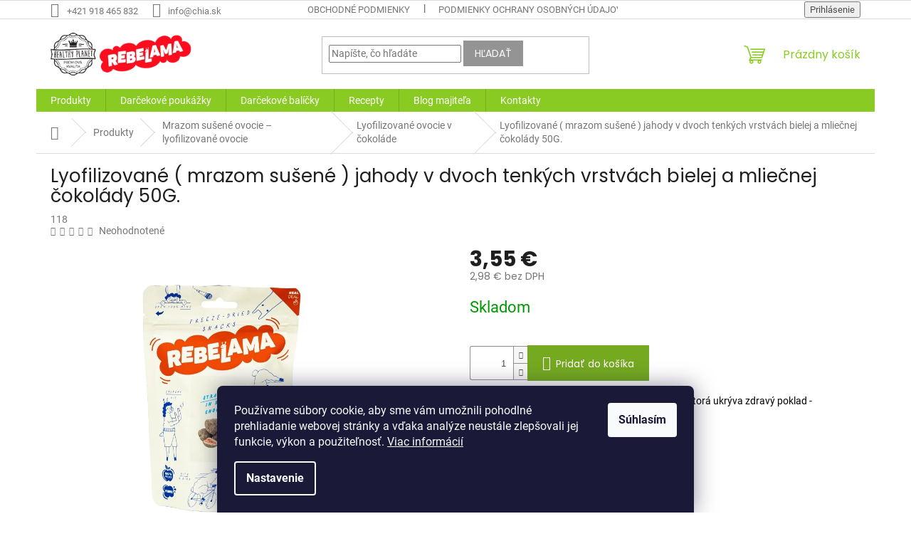

--- FILE ---
content_type: text/html; charset=utf-8
request_url: https://www.healthyplanet.sk/mrazom-susene-jahody-v-dvoch-tenkych-vrstvach-bielej-a-mliecnej-cokolady-50g/
body_size: 30105
content:
<!doctype html><html lang="sk" dir="ltr" class="header-background-light external-fonts-loaded"><head><meta charset="utf-8" /><meta name="viewport" content="width=device-width,initial-scale=1" /><title>Lyofilizované ( mrazom sušené ) jahody v dvoch tenkých vrstvách bielej a mliečnej čokolády 50G. - Healthy planet</title><link rel="preconnect" href="https://cdn.myshoptet.com" /><link rel="dns-prefetch" href="https://cdn.myshoptet.com" /><link rel="preload" href="https://cdn.myshoptet.com/prj/dist/master/cms/libs/jquery/jquery-1.11.3.min.js" as="script" /><link href="https://cdn.myshoptet.com/prj/dist/master/cms/templates/frontend_templates/shared/css/font-face/roboto.css" rel="stylesheet"><link href="https://cdn.myshoptet.com/prj/dist/master/cms/templates/frontend_templates/shared/css/font-face/poppins.css" rel="stylesheet"><link href="https://cdn.myshoptet.com/prj/dist/master/shop/dist/font-shoptet-11.css.62c94c7785ff2cea73b2.css" rel="stylesheet"><script>
dataLayer = [];
dataLayer.push({'shoptet' : {
    "pageId": 789,
    "pageType": "productDetail",
    "currency": "EUR",
    "currencyInfo": {
        "decimalSeparator": ",",
        "exchangeRate": 1,
        "priceDecimalPlaces": 2,
        "symbol": "\u20ac",
        "symbolLeft": 0,
        "thousandSeparator": " "
    },
    "language": "sk",
    "projectId": 568499,
    "product": {
        "id": 201,
        "guid": "c9f9e77e-eea7-11ed-a7ce-3e5eb9a3f9dd",
        "hasVariants": false,
        "codes": [
            {
                "code": 118
            }
        ],
        "code": "118",
        "name": "Lyofilizovan\u00e9 ( mrazom su\u0161en\u00e9 ) jahody v dvoch tenk\u00fdch vrstv\u00e1ch bielej a mlie\u010dnej \u010dokol\u00e1dy 50G.",
        "appendix": "",
        "weight": 0.050000000000000003,
        "currentCategory": "Produkty | Lyofilizovan\u00e9 ovocie (su\u0161en\u00e9 mrazom) | Lyofilizovan\u00e9 ovocie v \u010dokol\u00e1de",
        "currentCategoryGuid": "f81860d0-e4cf-11ef-bfa8-8a0971c006b6",
        "defaultCategory": "Produkty | Lyofilizovan\u00e9 ovocie (su\u0161en\u00e9 mrazom) | Lyofilizovan\u00e9 ovocie v \u010dokol\u00e1de",
        "defaultCategoryGuid": "f81860d0-e4cf-11ef-bfa8-8a0971c006b6",
        "currency": "EUR",
        "priceWithVat": 3.5499999999999998
    },
    "stocks": [
        {
            "id": "ext",
            "title": "Sklad",
            "isDeliveryPoint": 0,
            "visibleOnEshop": 1
        }
    ],
    "cartInfo": {
        "id": null,
        "freeShipping": false,
        "freeShippingFrom": 49.990000000000002,
        "leftToFreeGift": {
            "formattedPrice": "0 \u20ac",
            "priceLeft": 0
        },
        "freeGift": false,
        "leftToFreeShipping": {
            "priceLeft": 49.990000000000002,
            "dependOnRegion": 0,
            "formattedPrice": "49,99 \u20ac"
        },
        "discountCoupon": [],
        "getNoBillingShippingPrice": {
            "withoutVat": 0,
            "vat": 0,
            "withVat": 0
        },
        "cartItems": [],
        "taxMode": "ORDINARY"
    },
    "cart": [],
    "customer": {
        "priceRatio": 1,
        "priceListId": 1,
        "groupId": null,
        "registered": false,
        "mainAccount": false
    }
}});
dataLayer.push({'cookie_consent' : {
    "marketing": "denied",
    "analytics": "denied"
}});
document.addEventListener('DOMContentLoaded', function() {
    shoptet.consent.onAccept(function(agreements) {
        if (agreements.length == 0) {
            return;
        }
        dataLayer.push({
            'cookie_consent' : {
                'marketing' : (agreements.includes(shoptet.config.cookiesConsentOptPersonalisation)
                    ? 'granted' : 'denied'),
                'analytics': (agreements.includes(shoptet.config.cookiesConsentOptAnalytics)
                    ? 'granted' : 'denied')
            },
            'event': 'cookie_consent'
        });
    });
});
</script>

<!-- Google Tag Manager -->
<script>(function(w,d,s,l,i){w[l]=w[l]||[];w[l].push({'gtm.start':
new Date().getTime(),event:'gtm.js'});var f=d.getElementsByTagName(s)[0],
j=d.createElement(s),dl=l!='dataLayer'?'&l='+l:'';j.async=true;j.src=
'https://www.googletagmanager.com/gtm.js?id='+i+dl;f.parentNode.insertBefore(j,f);
})(window,document,'script','dataLayer','GTM-KB985LS');</script>
<!-- End Google Tag Manager -->

<meta property="og:type" content="website"><meta property="og:site_name" content="healthyplanet.sk"><meta property="og:url" content="https://www.healthyplanet.sk/mrazom-susene-jahody-v-dvoch-tenkych-vrstvach-bielej-a-mliecnej-cokolady-50g/"><meta property="og:title" content="Lyofilizované ( mrazom sušené ) jahody v dvoch tenkých vrstvách bielej a mliečnej čokolády 50G. - Healthy planet"><meta name="author" content="Healthy planet"><meta name="web_author" content="Shoptet.sk"><meta name="dcterms.rightsHolder" content="www.healthyplanet.sk"><meta name="robots" content="index,follow"><meta property="og:image" content="https://cdn.myshoptet.com/usr/www.healthyplanet.sk/user/shop/big/201_lyofilizovane-mrazom-susene-jahody-v-dvoch-tenkych-vrstvach-bielej-a-mliecnej-cokolady-50g.png?68edee64"><meta property="og:description" content="Lyofilizované ( mrazom sušené ) jahody v dvoch tenkých vrstvách bielej a mliečnej čokolády 50G.. Fantastická biela a mliečna čokoláda bez leštidla, ktorá ukrýva zdravý poklad - lyofilizovanú jahodu."><meta name="description" content="Lyofilizované ( mrazom sušené ) jahody v dvoch tenkých vrstvách bielej a mliečnej čokolády 50G.. Fantastická biela a mliečna čokoláda bez leštidla, ktorá ukrýva zdravý poklad - lyofilizovanú jahodu."><meta property="product:price:amount" content="3.55"><meta property="product:price:currency" content="EUR"><style>:root {--color-primary: #8acb23;--color-primary-h: 83;--color-primary-s: 71%;--color-primary-l: 47%;--color-primary-hover: #74a920;--color-primary-hover-h: 83;--color-primary-hover-s: 68%;--color-primary-hover-l: 39%;--color-secondary: #74a920;--color-secondary-h: 83;--color-secondary-s: 68%;--color-secondary-l: 39%;--color-secondary-hover: #8acb23;--color-secondary-hover-h: 83;--color-secondary-hover-s: 71%;--color-secondary-hover-l: 47%;--color-tertiary: #8acb23;--color-tertiary-h: 83;--color-tertiary-s: 71%;--color-tertiary-l: 47%;--color-tertiary-hover: #74a920;--color-tertiary-hover-h: 83;--color-tertiary-hover-s: 68%;--color-tertiary-hover-l: 39%;--color-header-background: #ffffff;--template-font: "Roboto";--template-headings-font: "Poppins";--header-background-url: none;--cookies-notice-background: #1A1937;--cookies-notice-color: #F8FAFB;--cookies-notice-button-hover: #f5f5f5;--cookies-notice-link-hover: #27263f;--templates-update-management-preview-mode-content: "Náhľad aktualizácií šablóny je aktívny pre váš prehliadač."}</style>
    
    <link href="https://cdn.myshoptet.com/prj/dist/master/shop/dist/main-11.less.fcb4a42d7bd8a71b7ee2.css" rel="stylesheet" />
                <link href="https://cdn.myshoptet.com/prj/dist/master/shop/dist/mobile-header-v1-11.less.1ee105d41b5f713c21aa.css" rel="stylesheet" />
    
    <script>var shoptet = shoptet || {};</script>
    <script src="https://cdn.myshoptet.com/prj/dist/master/shop/dist/main-3g-header.js.05f199e7fd2450312de2.js"></script>
<!-- User include --><!-- api 1014(645) html code header -->
  <link rel="stylesheet" href="https://ratings.shoptet.imagineanything.cz/assets/classic_right-e47168085c8eda59e759bbb3eaabe505f9a9451af894b2d1b4d437b432135d3e.css" />

<style>
    @media(min-width: 992px) {
      .gr { display: initial; }
    }

    @media (min-width: 576px) and (max-width: 992px) {
      .gr { display: initial; }
    }

    @media(max-width: 575px) {
      .gr { display: initial; }
    }
</style>

<script>
  document.addEventListener('DOMContentLoaded', () => {
    let pages = ['homepage', 'category', 'productDetail', 'article'];
    if(window.dataLayer && pages.includes(dataLayer[0].shoptet.pageType)) {
      let qs = (s) => document.querySelector(s);
      let ratings = qs('.s');
      let loaded = false;
      let badge = qs('.gr .p');
      let display = (e, s = 'initial') => { e.style['display'] = s };

      badge.addEventListener('click', () => {
        if (!loaded) {
          fetch('https://ratings.shoptet.imagineanything.cz/r2/568499.json')
            .then(r => r.json())
            .then(d => {
              d = d.reverse();
              for(let i = 0; i < d.length; i++) {
                h = `
                  <div class=w>
                    <div class=v>
                      <img class=o src=${d[i][0]}>
                    </div>
                    <div class=u>
                      <a class=nl href=${d[i][2]}>${d[i][3]}</a>
                      <p class=x>${d[i][4]}</p>
                      <div class=t>
                        <img class=st src=https://ratings.shoptet.imagineanything.cz/${d[i][5]}.png>
                        <span class=q>${d[i][6]}</span>
                      </div>
                    </div>
                  </div>
                `
                qs('.s .k').insertAdjacentHTML('afterbegin', h);
              };
              display(ratings);
            });
          loaded = true;
        } else {
          display(ratings);
        }
      });

      qs('.gr .c').addEventListener('click', () => {
        display(ratings, 'none');
      });

      if (qs('.js-siteCookies')) {
        document.addEventListener('shoptet.consent.set', () => display(badge, 'flex'));
      } else {
        display(badge, 'flex');
      }
    }
  });
</script>

<!-- service 659(306) html code header -->
<link rel="stylesheet" type="text/css" href="https://cdn.myshoptet.com/usr/fvstudio.myshoptet.com/user/documents/showmore/fv-studio-app-showmore.css?v=21.10.1">

<!-- project html code header -->
<meta name="p:domain_verify" content="94d3892a79addfd68381a8bedd71596a"/>

<style>
.products-block .p-code {
  display: none;
}

.welcome div {
  max-width: none;
}

#footer, .custom-footer, #footer > .container {
  background-color:#f6f6f6;
}

#footer, #footer > .container {
  border-top: 1px solid #dadada;
}

.custom-footer {
  border-color: #f6f6f6;
}

.btn.btn-default, a.btn.btn-default {
  background-color: #949494;
  border-color: #949494;
  color: #fff;
}

.btn.btn-default:hover, a.btn.btn-default:hover {
  background-color: #666;
  border-color: #666;
}

@media (max-width: 767px){
.banner {
    min-height: initial !important;
    margin-bottom:0px;
  }
  
    #header .site-name {
    display: flex;
    flex-flow: row;
    align-items: center;
  }
  
    #header .site-name > a {
    margin-right: 30px;
  }
  
  .top-navigation-contacts a:first-of-type {
  padding-right: 1px;
}

.top-navigation-contacts a::before {
  margin-right: 10px;
}
  
  .gr {
  & .p {
    bottom: 85px;
  }
}
  
.contacts-phone a.project-phone::before {
            content: ' ';
            display: block;
            background-image: url(https://www.healthyplanet.sk/user/documents/upload/phone-call_1.svg);
            background-size: 30px;
            background-repeat: no-repeat;
            line-height: 25px;
            height: 30px;
            width: 30px;
 }

.contacts-phone a.project-email::before {
            content: ' ';
            display: block;
            background-image: url(https://www.healthyplanet.sk/user/documents/upload/mail.svg);
            background-size: 30px;
            background-repeat: no-repeat;
            line-height: 25px;
            height: 30px;
            width: 30px;
  }
.cart-content {
            margin-top: 50px;
  }

ol.cart-header {
            margin-top: 40px;
  }
  
}  

@media (min-width: 767px) {
.top-navigation-contacts.contacts-phone {
    display: none !important;
}
.top-navigation-contacts {
     display: block !important;
}

        
}

</style>
<!-- /User include --><link rel="shortcut icon" href="/favicon.ico" type="image/x-icon" /><link rel="canonical" href="https://www.healthyplanet.sk/mrazom-susene-jahody-v-dvoch-tenkych-vrstvach-bielej-a-mliecnej-cokolady-50g/" />    <!-- Global site tag (gtag.js) - Google Analytics -->
    <script async src="https://www.googletagmanager.com/gtag/js?id=17150673006"></script>
    <script>
        
        window.dataLayer = window.dataLayer || [];
        function gtag(){dataLayer.push(arguments);}
        

                    console.debug('default consent data');

            gtag('consent', 'default', {"ad_storage":"denied","analytics_storage":"denied","ad_user_data":"denied","ad_personalization":"denied","wait_for_update":500});
            dataLayer.push({
                'event': 'default_consent'
            });
        
        gtag('js', new Date());

        
                gtag('config', 'G-DPL5VYW7L2', {"groups":"GA4","send_page_view":false,"content_group":"productDetail","currency":"EUR","page_language":"sk"});
        
                gtag('config', 'AW-11388090850', {"allow_enhanced_conversions":true});
        
                gtag('config', 'AW-17150673006', {"allow_enhanced_conversions":true});
        
        
        
        
                    gtag('event', 'page_view', {"send_to":"GA4","page_language":"sk","content_group":"productDetail","currency":"EUR"});
        
                gtag('set', 'currency', 'EUR');

        gtag('event', 'view_item', {
            "send_to": "UA",
            "items": [
                {
                    "id": "118",
                    "name": "Lyofilizovan\u00e9 ( mrazom su\u0161en\u00e9 ) jahody v dvoch tenk\u00fdch vrstv\u00e1ch bielej a mlie\u010dnej \u010dokol\u00e1dy 50G.",
                    "category": "Produkty \/ Lyofilizovan\u00e9 ovocie (su\u0161en\u00e9 mrazom) \/ Lyofilizovan\u00e9 ovocie v \u010dokol\u00e1de",
                                                            "price": 2.98
                }
            ]
        });
        
        
        
        
        
                    gtag('event', 'view_item', {"send_to":"GA4","page_language":"sk","content_group":"productDetail","value":2.98,"currency":"EUR","items":[{"item_id":"118","item_name":"Lyofilizovan\u00e9 ( mrazom su\u0161en\u00e9 ) jahody v dvoch tenk\u00fdch vrstv\u00e1ch bielej a mlie\u010dnej \u010dokol\u00e1dy 50G.","item_category":"Produkty","item_category2":"Lyofilizovan\u00e9 ovocie (su\u0161en\u00e9 mrazom)","item_category3":"Lyofilizovan\u00e9 ovocie v \u010dokol\u00e1de","price":2.98,"quantity":1,"index":0}]});
        
        
        
        
        
        
        
        document.addEventListener('DOMContentLoaded', function() {
            if (typeof shoptet.tracking !== 'undefined') {
                for (var id in shoptet.tracking.bannersList) {
                    gtag('event', 'view_promotion', {
                        "send_to": "UA",
                        "promotions": [
                            {
                                "id": shoptet.tracking.bannersList[id].id,
                                "name": shoptet.tracking.bannersList[id].name,
                                "position": shoptet.tracking.bannersList[id].position
                            }
                        ]
                    });
                }
            }

            shoptet.consent.onAccept(function(agreements) {
                if (agreements.length !== 0) {
                    console.debug('gtag consent accept');
                    var gtagConsentPayload =  {
                        'ad_storage': agreements.includes(shoptet.config.cookiesConsentOptPersonalisation)
                            ? 'granted' : 'denied',
                        'analytics_storage': agreements.includes(shoptet.config.cookiesConsentOptAnalytics)
                            ? 'granted' : 'denied',
                                                                                                'ad_user_data': agreements.includes(shoptet.config.cookiesConsentOptPersonalisation)
                            ? 'granted' : 'denied',
                        'ad_personalization': agreements.includes(shoptet.config.cookiesConsentOptPersonalisation)
                            ? 'granted' : 'denied',
                        };
                    console.debug('update consent data', gtagConsentPayload);
                    gtag('consent', 'update', gtagConsentPayload);
                    dataLayer.push(
                        { 'event': 'update_consent' }
                    );
                }
            });
        });
    </script>
</head><body class="desktop id-789 in-lyofilizovane-ovocie-v-cokolade template-11 type-product type-detail one-column-body columns-mobile-2 columns-4 ums_forms_redesign--off ums_a11y_category_page--on ums_discussion_rating_forms--off ums_flags_display_unification--on ums_a11y_login--on mobile-header-version-1"><noscript>
    <style>
        #header {
            padding-top: 0;
            position: relative !important;
            top: 0;
        }
        .header-navigation {
            position: relative !important;
        }
        .overall-wrapper {
            margin: 0 !important;
        }
        body:not(.ready) {
            visibility: visible !important;
        }
    </style>
    <div class="no-javascript">
        <div class="no-javascript__title">Musíte zmeniť nastavenie vášho prehliadača</div>
        <div class="no-javascript__text">Pozrite sa na: <a href="https://www.google.com/support/bin/answer.py?answer=23852">Ako povoliť JavaScript vo vašom prehliadači</a>.</div>
        <div class="no-javascript__text">Ak používate software na blokovanie reklám, možno bude potrebné, aby ste povolili JavaScript z tejto stránky.</div>
        <div class="no-javascript__text">Ďakujeme.</div>
    </div>
</noscript>

        <div id="fb-root"></div>
        <script>
            window.fbAsyncInit = function() {
                FB.init({
//                    appId            : 'your-app-id',
                    autoLogAppEvents : true,
                    xfbml            : true,
                    version          : 'v19.0'
                });
            };
        </script>
        <script async defer crossorigin="anonymous" src="https://connect.facebook.net/sk_SK/sdk.js"></script>
<!-- Google Tag Manager (noscript) -->
<noscript><iframe src="https://www.googletagmanager.com/ns.html?id=GTM-KB985LS"
height="0" width="0" style="display:none;visibility:hidden"></iframe></noscript>
<!-- End Google Tag Manager (noscript) -->

    <div class="siteCookies siteCookies--bottom siteCookies--dark js-siteCookies" role="dialog" data-testid="cookiesPopup" data-nosnippet>
        <div class="siteCookies__form">
            <div class="siteCookies__content">
                <div class="siteCookies__text">
                    Používame súbory cookie, aby sme vám umožnili pohodlné prehliadanie webovej stránky a vďaka analýze neustále zlepšovali jej funkcie, výkon a použiteľnosť. <a href="/podmienky-ochrany-osobnych-udajov/" target="_blank" rel="noopener noreferrer">Viac informácií</a>
                </div>
                <p class="siteCookies__links">
                    <button class="siteCookies__link js-cookies-settings" aria-label="Nastavenia cookies" data-testid="cookiesSettings">Nastavenie</button>
                </p>
            </div>
            <div class="siteCookies__buttonWrap">
                                <button class="siteCookies__button js-cookiesConsentSubmit" value="all" aria-label="Prijať cookies" data-testid="buttonCookiesAccept">Súhlasím</button>
            </div>
        </div>
        <script>
            document.addEventListener("DOMContentLoaded", () => {
                const siteCookies = document.querySelector('.js-siteCookies');
                document.addEventListener("scroll", shoptet.common.throttle(() => {
                    const st = document.documentElement.scrollTop;
                    if (st > 1) {
                        siteCookies.classList.add('siteCookies--scrolled');
                    } else {
                        siteCookies.classList.remove('siteCookies--scrolled');
                    }
                }, 100));
            });
        </script>
    </div>
<a href="#content" class="skip-link sr-only">Prejsť na obsah</a><div class="overall-wrapper"><div class="user-action"><div class="container">
    <div class="user-action-in">
                    <div id="login" class="user-action-login popup-widget login-widget" role="dialog" aria-labelledby="loginHeading">
        <div class="popup-widget-inner">
                            <h2 id="loginHeading">Prihlásenie k vášmu účtu</h2><div id="customerLogin"><form action="/action/Customer/Login/" method="post" id="formLoginIncluded" class="csrf-enabled formLogin" data-testid="formLogin"><input type="hidden" name="referer" value="" /><div class="form-group"><div class="input-wrapper email js-validated-element-wrapper no-label"><input type="email" name="email" class="form-control" autofocus placeholder="E-mailová adresa (napr. jan@novak.sk)" data-testid="inputEmail" autocomplete="email" required /></div></div><div class="form-group"><div class="input-wrapper password js-validated-element-wrapper no-label"><input type="password" name="password" class="form-control" placeholder="Heslo" data-testid="inputPassword" autocomplete="current-password" required /><span class="no-display">Nemôžete vyplniť toto pole</span><input type="text" name="surname" value="" class="no-display" /></div></div><div class="form-group"><div class="login-wrapper"><button type="submit" class="btn btn-secondary btn-text btn-login" data-testid="buttonSubmit">Prihlásiť sa</button><div class="password-helper"><a href="/registracia/" data-testid="signup" rel="nofollow">Nová registrácia</a><a href="/klient/zabudnute-heslo/" rel="nofollow">Zabudnuté heslo</a></div></div></div></form>
</div>                    </div>
    </div>

                            <div id="cart-widget" class="user-action-cart popup-widget cart-widget loader-wrapper" data-testid="popupCartWidget" role="dialog" aria-hidden="true">
    <div class="popup-widget-inner cart-widget-inner place-cart-here">
        <div class="loader-overlay">
            <div class="loader"></div>
        </div>
    </div>

    <div class="cart-widget-button">
        <a href="/kosik/" class="btn btn-conversion" id="continue-order-button" rel="nofollow" data-testid="buttonNextStep">Pokračovať do košíka</a>
    </div>
</div>
            </div>
</div>
</div><div class="top-navigation-bar" data-testid="topNavigationBar">

    <div class="container">

        <div class="top-navigation-contacts">
            <strong>Zákaznícka podpora:</strong><a href="tel:+421918465832" class="project-phone" aria-label="Zavolať na +421918465832" data-testid="contactboxPhone"><span>+421 918 465 832</span></a><a href="mailto:info@chia.sk" class="project-email" data-testid="contactboxEmail"><span>info@chia.sk</span></a>        </div>

                            <div class="top-navigation-menu">
                <div class="top-navigation-menu-trigger"></div>
                <ul class="top-navigation-bar-menu">
                                            <li class="top-navigation-menu-item-39">
                            <a href="/obchodne-podmienky/">Obchodné podmienky</a>
                        </li>
                                            <li class="top-navigation-menu-item-691">
                            <a href="/podmienky-ochrany-osobnych-udajov/">Podmienky ochrany osobných údajov</a>
                        </li>
                                    </ul>
                <ul class="top-navigation-bar-menu-helper"></ul>
            </div>
        
        <div class="top-navigation-tools">
            <div class="responsive-tools">
                <a href="#" class="toggle-window" data-target="search" aria-label="Hľadať" data-testid="linkSearchIcon"></a>
                                                            <a href="#" class="toggle-window" data-target="login"></a>
                                                    <a href="#" class="toggle-window" data-target="navigation" aria-label="Menu" data-testid="hamburgerMenu"></a>
            </div>
                        <button class="top-nav-button top-nav-button-login toggle-window" type="button" data-target="login" aria-haspopup="dialog" aria-controls="login" aria-expanded="false" data-testid="signin"><span>Prihlásenie</span></button>        </div>

    </div>

</div>
<header id="header"><div class="container navigation-wrapper">
    <div class="header-top">
        <div class="site-name-wrapper">
            <div class="site-name"><a href="/" data-testid="linkWebsiteLogo"><img src="https://cdn.myshoptet.com/usr/www.healthyplanet.sk/user/logos/healthy-rebelama-loho.png" alt="Healthy planet" fetchpriority="low" /></a></div>        </div>
        <div class="search" itemscope itemtype="https://schema.org/WebSite">
            <meta itemprop="headline" content="Lyofilizované ovocie v čokoláde"/><meta itemprop="url" content="https://www.healthyplanet.sk"/><meta itemprop="text" content="Lyofilizované ( mrazom sušené ) jahody v dvoch tenkých vrstvách bielej a mliečnej čokolády 50G.. Fantastická biela a mliečna čokoláda bez leštidla, ktorá ukrýva zdravý poklad - lyofilizovanú jahodu."/>            <form action="/action/ProductSearch/prepareString/" method="post"
    id="formSearchForm" class="search-form compact-form js-search-main"
    itemprop="potentialAction" itemscope itemtype="https://schema.org/SearchAction" data-testid="searchForm">
    <fieldset>
        <meta itemprop="target"
            content="https://www.healthyplanet.sk/vyhladavanie/?string={string}"/>
        <input type="hidden" name="language" value="sk"/>
        
            
<input
    type="search"
    name="string"
        class="query-input form-control search-input js-search-input"
    placeholder="Napíšte, čo hľadáte"
    autocomplete="off"
    required
    itemprop="query-input"
    aria-label="Vyhľadávanie"
    data-testid="searchInput"
>
            <button type="submit" class="btn btn-default" data-testid="searchBtn">Hľadať</button>
        
    </fieldset>
</form>
        </div>
        <div class="navigation-buttons">
                
    <a href="/kosik/" class="btn btn-icon toggle-window cart-count" data-target="cart" data-hover="true" data-redirect="true" data-testid="headerCart" rel="nofollow" aria-haspopup="dialog" aria-expanded="false" aria-controls="cart-widget">
        
                <span class="sr-only">Nákupný košík</span>
        
            <span class="cart-price visible-lg-inline-block" data-testid="headerCartPrice">
                                    Prázdny košík                            </span>
        
    
            </a>
        </div>
    </div>
    <nav id="navigation" aria-label="Hlavné menu" data-collapsible="true"><div class="navigation-in menu"><ul class="menu-level-1" role="menubar" data-testid="headerMenuItems"><li class="menu-item-783 ext" role="none"><a href="/healthy-planet-produkty/" data-testid="headerMenuItem" role="menuitem" aria-haspopup="true" aria-expanded="false"><b>Produkty</b><span class="submenu-arrow"></span></a><ul class="menu-level-2" aria-label="Produkty" tabindex="-1" role="menu"><li class="menu-item-726 has-third-level" role="none"><a href="/mrazom-susene-ovocie-lyofilizovane-ovocie/" class="menu-image" data-testid="headerMenuItem" tabindex="-1" aria-hidden="true"><img src="data:image/svg+xml,%3Csvg%20width%3D%22140%22%20height%3D%22100%22%20xmlns%3D%22http%3A%2F%2Fwww.w3.org%2F2000%2Fsvg%22%3E%3C%2Fsvg%3E" alt="" aria-hidden="true" width="140" height="100"  data-src="https://cdn.myshoptet.com/usr/www.healthyplanet.sk/user/categories/thumb/177-1_jahodabananmix.png" fetchpriority="low" /></a><div><a href="/mrazom-susene-ovocie-lyofilizovane-ovocie/" data-testid="headerMenuItem" role="menuitem"><span>Mrazom sušené ovocie – lyofilizované ovocie</span></a>
                                                    <ul class="menu-level-3" role="menu">
                                                                    <li class="menu-item-765" role="none">
                                        <a href="/rodinne-xxl-balenia-lyofilizovane-ovocie/" data-testid="headerMenuItem" role="menuitem">
                                            Rodinné XXL balenia - od 5,14€/100g</a>,                                    </li>
                                                                    <li class="menu-item-789" role="none">
                                        <a href="/lyofilizovane-ovocie-v-cokolade/" class="active" data-testid="headerMenuItem" role="menuitem">
                                            Lyofilizované ovocie v čokoláde</a>                                    </li>
                                                            </ul>
                        </div></li><li class="menu-item-708" role="none"><a href="/chia/" class="menu-image" data-testid="headerMenuItem" tabindex="-1" aria-hidden="true"><img src="data:image/svg+xml,%3Csvg%20width%3D%22140%22%20height%3D%22100%22%20xmlns%3D%22http%3A%2F%2Fwww.w3.org%2F2000%2Fsvg%22%3E%3C%2Fsvg%3E" alt="" aria-hidden="true" width="140" height="100"  data-src="https://cdn.myshoptet.com/usr/www.healthyplanet.sk/user/categories/thumb/51_aab3e2f3127cd7182f350ed94eab382c.png" fetchpriority="low" /></a><div><a href="/chia/" data-testid="headerMenuItem" role="menuitem"><span>Chia semienka</span></a>
                        </div></li><li class="menu-item-738" role="none"><a href="/orechove-masla/" class="menu-image" data-testid="headerMenuItem" tabindex="-1" aria-hidden="true"><img src="data:image/svg+xml,%3Csvg%20width%3D%22140%22%20height%3D%22100%22%20xmlns%3D%22http%3A%2F%2Fwww.w3.org%2F2000%2Fsvg%22%3E%3C%2Fsvg%3E" alt="" aria-hidden="true" width="140" height="100"  data-src="https://cdn.myshoptet.com/usr/www.healthyplanet.sk/user/categories/thumb/267_b59d6b5965ad37f704b2e8e1dbb5eee4.png" fetchpriority="low" /></a><div><a href="/orechove-masla/" data-testid="headerMenuItem" role="menuitem"><span>Orieškové maslá</span></a>
                        </div></li><li class="menu-item-735" role="none"><a href="/orechy/" class="menu-image" data-testid="headerMenuItem" tabindex="-1" aria-hidden="true"><img src="data:image/svg+xml,%3Csvg%20width%3D%22140%22%20height%3D%22100%22%20xmlns%3D%22http%3A%2F%2Fwww.w3.org%2F2000%2Fsvg%22%3E%3C%2Fsvg%3E" alt="" aria-hidden="true" width="140" height="100"  data-src="https://cdn.myshoptet.com/usr/www.healthyplanet.sk/user/categories/thumb/264-1_kesu.png" fetchpriority="low" /></a><div><a href="/orechy/" data-testid="headerMenuItem" role="menuitem"><span>Orechy</span></a>
                        </div></li></ul></li>
<li class="menu-item-768" role="none"><a href="/darcekove-poukazky/" data-testid="headerMenuItem" role="menuitem" aria-expanded="false"><b>Darčekové poukážky</b></a></li>
<li class="menu-item-729" role="none"><a href="/darcekove-balicky/" data-testid="headerMenuItem" role="menuitem" aria-expanded="false"><b>Darčekové balíčky</b></a></li>
<li class="menu-item-756" role="none"><a href="/recepty/" data-testid="headerMenuItem" role="menuitem" aria-expanded="false"><b>Recepty</b></a></li>
<li class="menu-item-720" role="none"><a href="/blog/" data-testid="headerMenuItem" role="menuitem" aria-expanded="false"><b>Blog majiteľa</b></a></li>
<li class="menu-item-29" role="none"><a href="/kontakty/" data-testid="headerMenuItem" role="menuitem" aria-expanded="false"><b>Kontakty</b></a></li>
</ul>
    <ul class="navigationActions" role="menu">
                            <li role="none">
                                    <a href="/login/?backTo=%2Fmrazom-susene-jahody-v-dvoch-tenkych-vrstvach-bielej-a-mliecnej-cokolady-50g%2F" rel="nofollow" data-testid="signin" role="menuitem"><span>Prihlásenie</span></a>
                            </li>
                        </ul>
</div><span class="navigation-close"></span></nav><div class="menu-helper" data-testid="hamburgerMenu"><span>Viac</span></div>
</div></header><!-- / header -->


                    <div class="container breadcrumbs-wrapper">
            <div class="breadcrumbs navigation-home-icon-wrapper" itemscope itemtype="https://schema.org/BreadcrumbList">
                                                                            <span id="navigation-first" data-basetitle="Healthy planet" itemprop="itemListElement" itemscope itemtype="https://schema.org/ListItem">
                <a href="/" itemprop="item" class="navigation-home-icon"><span class="sr-only" itemprop="name">Domov</span></a>
                <span class="navigation-bullet">/</span>
                <meta itemprop="position" content="1" />
            </span>
                                <span id="navigation-1" itemprop="itemListElement" itemscope itemtype="https://schema.org/ListItem">
                <a href="/healthy-planet-produkty/" itemprop="item" data-testid="breadcrumbsSecondLevel"><span itemprop="name">Produkty</span></a>
                <span class="navigation-bullet">/</span>
                <meta itemprop="position" content="2" />
            </span>
                                <span id="navigation-2" itemprop="itemListElement" itemscope itemtype="https://schema.org/ListItem">
                <a href="/mrazom-susene-ovocie-lyofilizovane-ovocie/" itemprop="item" data-testid="breadcrumbsSecondLevel"><span itemprop="name">Mrazom sušené ovocie – lyofilizované ovocie</span></a>
                <span class="navigation-bullet">/</span>
                <meta itemprop="position" content="3" />
            </span>
                                <span id="navigation-3" itemprop="itemListElement" itemscope itemtype="https://schema.org/ListItem">
                <a href="/lyofilizovane-ovocie-v-cokolade/" itemprop="item" data-testid="breadcrumbsSecondLevel"><span itemprop="name">Lyofilizované ovocie v čokoláde</span></a>
                <span class="navigation-bullet">/</span>
                <meta itemprop="position" content="4" />
            </span>
                                            <span id="navigation-4" itemprop="itemListElement" itemscope itemtype="https://schema.org/ListItem" data-testid="breadcrumbsLastLevel">
                <meta itemprop="item" content="https://www.healthyplanet.sk/mrazom-susene-jahody-v-dvoch-tenkych-vrstvach-bielej-a-mliecnej-cokolady-50g/" />
                <meta itemprop="position" content="5" />
                <span itemprop="name" data-title="Lyofilizované ( mrazom sušené ) jahody v dvoch tenkých vrstvách bielej a mliečnej čokolády 50G.">Lyofilizované ( mrazom sušené ) jahody v dvoch tenkých vrstvách bielej a mliečnej čokolády 50G. <span class="appendix"></span></span>
            </span>
            </div>
        </div>
    
<div id="content-wrapper" class="container content-wrapper">
    
    <div class="content-wrapper-in">
                <main id="content" class="content wide">
                            
<div class="p-detail" itemscope itemtype="https://schema.org/Product">

    
    <meta itemprop="name" content="Lyofilizované ( mrazom sušené ) jahody v dvoch tenkých vrstvách bielej a mliečnej čokolády 50G." />
    <meta itemprop="category" content="Úvodná stránka &gt; Produkty &gt; Mrazom sušené ovocie – lyofilizované ovocie &gt; Lyofilizované ovocie v čokoláde &gt; Lyofilizované ( mrazom sušené ) jahody v dvoch tenkých vrstvách bielej a mliečnej čokolády 50G." />
    <meta itemprop="url" content="https://www.healthyplanet.sk/mrazom-susene-jahody-v-dvoch-tenkych-vrstvach-bielej-a-mliecnej-cokolady-50g/" />
    <meta itemprop="image" content="https://cdn.myshoptet.com/usr/www.healthyplanet.sk/user/shop/big/201_lyofilizovane-mrazom-susene-jahody-v-dvoch-tenkych-vrstvach-bielej-a-mliecnej-cokolady-50g.png?68edee64" />
            <meta itemprop="description" content="Fantastická biela a mliečna čokoláda bez leštidla, ktorá ukrýva zdravý poklad - lyofilizovanú jahodu." />
                                <meta itemprop="gtin13" content="8588008611388" />            
        <div class="p-detail-inner">

        <div class="p-detail-inner-header">
            <h1>
                  Lyofilizované ( mrazom sušené ) jahody v dvoch tenkých vrstvách bielej a mliečnej čokolády 50G.            </h1>

                <span class="p-code">
        <span class="p-code-label">Kód:</span>
                    <span>118</span>
            </span>
        </div>

        <form action="/action/Cart/addCartItem/" method="post" id="product-detail-form" class="pr-action csrf-enabled" data-testid="formProduct">

            <meta itemprop="productID" content="201" /><meta itemprop="identifier" content="c9f9e77e-eea7-11ed-a7ce-3e5eb9a3f9dd" /><meta itemprop="sku" content="118" /><span itemprop="offers" itemscope itemtype="https://schema.org/Offer"><link itemprop="availability" href="https://schema.org/InStock" /><meta itemprop="url" content="https://www.healthyplanet.sk/mrazom-susene-jahody-v-dvoch-tenkych-vrstvach-bielej-a-mliecnej-cokolady-50g/" /><meta itemprop="price" content="3.55" /><meta itemprop="priceCurrency" content="EUR" /><link itemprop="itemCondition" href="https://schema.org/NewCondition" /></span><input type="hidden" name="productId" value="201" /><input type="hidden" name="priceId" value="288" /><input type="hidden" name="language" value="sk" />

            <div class="row product-top">

                <div class="col-xs-12">

                    <div class="p-detail-info">
                        
                                    <div class="stars-wrapper">
            
<span class="stars star-list">
                                                <a class="star star-off show-tooltip show-ratings" title="    Hodnotenie:
            Neohodnotené    "
                   href="#ratingTab" data-toggle="tab" data-external="1" data-force-scroll="1"></a>
                    
                                                <a class="star star-off show-tooltip show-ratings" title="    Hodnotenie:
            Neohodnotené    "
                   href="#ratingTab" data-toggle="tab" data-external="1" data-force-scroll="1"></a>
                    
                                                <a class="star star-off show-tooltip show-ratings" title="    Hodnotenie:
            Neohodnotené    "
                   href="#ratingTab" data-toggle="tab" data-external="1" data-force-scroll="1"></a>
                    
                                                <a class="star star-off show-tooltip show-ratings" title="    Hodnotenie:
            Neohodnotené    "
                   href="#ratingTab" data-toggle="tab" data-external="1" data-force-scroll="1"></a>
                    
                                                <a class="star star-off show-tooltip show-ratings" title="    Hodnotenie:
            Neohodnotené    "
                   href="#ratingTab" data-toggle="tab" data-external="1" data-force-scroll="1"></a>
                    
    </span>
            <a class="stars-label" href="#ratingTab" data-toggle="tab" data-external="1" data-force-scroll="1">
                                Neohodnotené                    </a>
        </div>
    
                        
                    </div>

                </div>

                <div class="col-xs-12 col-lg-6 p-image-wrapper">

                    
                    <div class="p-image" style="" data-testid="mainImage">

                        

    


                        

<a href="https://cdn.myshoptet.com/usr/www.healthyplanet.sk/user/shop/big/201_lyofilizovane-mrazom-susene-jahody-v-dvoch-tenkych-vrstvach-bielej-a-mliecnej-cokolady-50g.png?68edee64" class="p-main-image cloud-zoom" data-href="https://cdn.myshoptet.com/usr/www.healthyplanet.sk/user/shop/orig/201_lyofilizovane-mrazom-susene-jahody-v-dvoch-tenkych-vrstvach-bielej-a-mliecnej-cokolady-50g.png?68edee64"><img src="https://cdn.myshoptet.com/usr/www.healthyplanet.sk/user/shop/big/201_lyofilizovane-mrazom-susene-jahody-v-dvoch-tenkych-vrstvach-bielej-a-mliecnej-cokolady-50g.png?68edee64" alt="Lyofilizované ( mrazom sušené ) jahody v dvoch tenkých vrstvách bielej a mliečnej čokolády 50G." width="1024" height="768"  fetchpriority="high" />
</a>                    </div>

                    
    <div class="p-thumbnails-wrapper">

        <div class="p-thumbnails">

            <div class="p-thumbnails-inner">

                <div>
                                                                                        <a href="https://cdn.myshoptet.com/usr/www.healthyplanet.sk/user/shop/big/201_lyofilizovane-mrazom-susene-jahody-v-dvoch-tenkych-vrstvach-bielej-a-mliecnej-cokolady-50g.png?68edee64" class="p-thumbnail highlighted">
                            <img src="data:image/svg+xml,%3Csvg%20width%3D%22100%22%20height%3D%22100%22%20xmlns%3D%22http%3A%2F%2Fwww.w3.org%2F2000%2Fsvg%22%3E%3C%2Fsvg%3E" alt="Lyofilizované ( mrazom sušené ) jahody v dvoch tenkých vrstvách bielej a mliečnej čokolády 50G." width="100" height="100"  data-src="https://cdn.myshoptet.com/usr/www.healthyplanet.sk/user/shop/related/201_lyofilizovane-mrazom-susene-jahody-v-dvoch-tenkych-vrstvach-bielej-a-mliecnej-cokolady-50g.png?68edee64" fetchpriority="low" />
                        </a>
                        <a href="https://cdn.myshoptet.com/usr/www.healthyplanet.sk/user/shop/big/201_lyofilizovane-mrazom-susene-jahody-v-dvoch-tenkych-vrstvach-bielej-a-mliecnej-cokolady-50g.png?68edee64" class="cbox-gal" data-gallery="lightbox[gallery]" data-alt="Lyofilizované ( mrazom sušené ) jahody v dvoch tenkých vrstvách bielej a mliečnej čokolády 50G."></a>
                                                                    <a href="https://cdn.myshoptet.com/usr/www.healthyplanet.sk/user/shop/big/201-1_a0c79c6cae21575f44ad942e76f8b215.jpg?645aacc4" class="p-thumbnail">
                            <img src="data:image/svg+xml,%3Csvg%20width%3D%22100%22%20height%3D%22100%22%20xmlns%3D%22http%3A%2F%2Fwww.w3.org%2F2000%2Fsvg%22%3E%3C%2Fsvg%3E" alt="a0c79c6cae21575f44ad942e76f8b215" width="100" height="100"  data-src="https://cdn.myshoptet.com/usr/www.healthyplanet.sk/user/shop/related/201-1_a0c79c6cae21575f44ad942e76f8b215.jpg?645aacc4" fetchpriority="low" />
                        </a>
                        <a href="https://cdn.myshoptet.com/usr/www.healthyplanet.sk/user/shop/big/201-1_a0c79c6cae21575f44ad942e76f8b215.jpg?645aacc4" class="cbox-gal" data-gallery="lightbox[gallery]" data-alt="a0c79c6cae21575f44ad942e76f8b215"></a>
                                    </div>

            </div>

            <a href="#" class="thumbnail-prev"></a>
            <a href="#" class="thumbnail-next"></a>

        </div>

    </div>


                </div>

                <div class="col-xs-12 col-lg-6 p-info-wrapper">

                    
                    
                        <div class="p-final-price-wrapper">

                                                                                    <strong class="price-final" data-testid="productCardPrice">
            <span class="price-final-holder">
                3,55 €
    

        </span>
    </strong>
                                <span class="price-additional">
                                        2,98 €
            bez DPH                            </span>
                                <span class="price-measure">
                    
                        </span>
                            

                        </div>

                    
                    
                                                                                    <div class="availability-value" title="Dostupnosť">
                                    

    
    <span class="availability-label" style="color: #009901" data-testid="labelAvailability">
                    Skladom            </span>
    
                                </div>
                                                    
                        <table class="detail-parameters">
                            <tbody>
                            
                            
                            
                                                                                    </tbody>
                        </table>

                                                                            
                            <div class="add-to-cart" data-testid="divAddToCart">
                
<span class="quantity">
    <span
        class="increase-tooltip js-increase-tooltip"
        data-trigger="manual"
        data-container="body"
        data-original-title="Nie je možné zakúpiť viac než 9999 ks."
        aria-hidden="true"
        role="tooltip"
        data-testid="tooltip">
    </span>

    <span
        class="decrease-tooltip js-decrease-tooltip"
        data-trigger="manual"
        data-container="body"
        data-original-title="Minimálne množstvo, ktoré je možné zakúpiť je 1 ks."
        aria-hidden="true"
        role="tooltip"
        data-testid="tooltip">
    </span>
    <label>
        <input
            type="number"
            name="amount"
            value="1"
            class="amount"
            autocomplete="off"
            data-decimals="0"
                        step="1"
            min="1"
            max="9999"
            aria-label="Množstvo"
            data-testid="cartAmount"/>
    </label>

    <button
        class="increase"
        type="button"
        aria-label="Zvýšiť množstvo o 1"
        data-testid="increase">
            <span class="increase__sign">&plus;</span>
    </button>

    <button
        class="decrease"
        type="button"
        aria-label="Znížiť množstvo o 1"
        data-testid="decrease">
            <span class="decrease__sign">&minus;</span>
    </button>
</span>
                    
    <button type="submit" class="btn btn-lg btn-conversion add-to-cart-button" data-testid="buttonAddToCart" aria-label="Pridať do košíka Lyofilizované ( mrazom sušené ) jahody v dvoch tenkých vrstvách bielej a mliečnej čokolády 50G.">Pridať do košíka</button>

            </div>
                    
                    
                    

                                            <div class="p-short-description" data-testid="productCardShortDescr">
                            <p><span style="color: #000000;">Fantastická biela a mliečna čokoláda bez leštidla, ktorá ukrýva zdravý poklad - lyofilizovanú jahodu.</span></p>
                        </div>
                    
                                            <p data-testid="productCardDescr">
                            <a href="#description" class="chevron-after chevron-down-after" data-toggle="tab" data-external="1" data-force-scroll="true">Detailné informácie</a>
                        </p>
                    
                    <div class="social-buttons-wrapper">
                        <div class="link-icons" data-testid="productDetailActionIcons">
    <a href="#" class="link-icon print" title="Tlačiť produkt"><span>Tlač</span></a>
    <a href="/mrazom-susene-jahody-v-dvoch-tenkych-vrstvach-bielej-a-mliecnej-cokolady-50g:otazka/" class="link-icon chat" title="Hovoriť s predajcom" rel="nofollow"><span>Opýtať sa</span></a>
                <a href="#" class="link-icon share js-share-buttons-trigger" title="Zdieľať produkt"><span>Zdieľať</span></a>
    </div>
                            <div class="social-buttons no-display">
                    <div class="twitter">
                <script>
        window.twttr = (function(d, s, id) {
            var js, fjs = d.getElementsByTagName(s)[0],
                t = window.twttr || {};
            if (d.getElementById(id)) return t;
            js = d.createElement(s);
            js.id = id;
            js.src = "https://platform.twitter.com/widgets.js";
            fjs.parentNode.insertBefore(js, fjs);
            t._e = [];
            t.ready = function(f) {
                t._e.push(f);
            };
            return t;
        }(document, "script", "twitter-wjs"));
        </script>

<a
    href="https://twitter.com/share"
    class="twitter-share-button"
        data-lang="sk"
    data-url="https://www.healthyplanet.sk/mrazom-susene-jahody-v-dvoch-tenkych-vrstvach-bielej-a-mliecnej-cokolady-50g/"
>Tweet</a>

            </div>
                    <div class="facebook">
                <div
            data-layout="button_count"
        class="fb-like"
        data-action="like"
        data-show-faces="false"
        data-share="false"
                        data-width="274"
        data-height="26"
    >
</div>

            </div>
                                <div class="close-wrapper">
        <a href="#" class="close-after js-share-buttons-trigger" title="Zdieľať produkt">Zavrieť</a>
    </div>

            </div>
                    </div>

                    
                </div>

            </div>

        </form>
    </div>

                            <div class="benefitBanner position--benefitProduct">
                                    <div class="benefitBanner__item"><a class="benefitBanner__link" href="https://www.instagram.com/stories/highlights/17922623093705460/"  target="blank"><div class="benefitBanner__picture"><img src="data:image/svg+xml,%3Csvg%20width%3D%22100%22%20height%3D%22100%22%20xmlns%3D%22http%3A%2F%2Fwww.w3.org%2F2000%2Fsvg%22%3E%3C%2Fsvg%3E" data-src="https://cdn.myshoptet.com/usr/www.healthyplanet.sk/user/banners/najlepsia-kvalita.png?64549af2" class="benefitBanner__img" alt="Garantujeme najvyššiu kvalitu" fetchpriority="low" width="100" height="100"></div><div class="benefitBanner__content"><strong class="benefitBanner__title">3.000+ referencií od spokojných klientov</strong><div class="benefitBanner__data">Klikni a presvedč sa</div></div></a></div>
                        </div>

        
                            <h2 class="products-related-header">Súvisiaci tovar</h2>
        <div class="products products-block products-related products-additional p-switchable">
            
                    
                    <div class="product col-sm-6 col-md-12 col-lg-6 active related-sm-screen-show">
    <div class="p" data-micro="product" data-micro-product-id="207" data-micro-identifier="544c0e0c-eea8-11ed-adf0-d216876cc7a6" data-testid="productItem">
                    <a href="/mrazom-susene-cernice-v-mliecnej-cokolade-so-skoricou-50gr/" class="image">
                <img src="data:image/svg+xml,%3Csvg%20width%3D%22423%22%20height%3D%22318%22%20xmlns%3D%22http%3A%2F%2Fwww.w3.org%2F2000%2Fsvg%22%3E%3C%2Fsvg%3E" alt="Lyofilizované ( mrazom sušené ) černice v mliečnej čokoláde so škoricou 50gr." data-micro-image="https://cdn.myshoptet.com/usr/www.healthyplanet.sk/user/shop/big/207_lyofilizovane-mrazom-susene-cernice-v-mliecnej-cokolade-so-skoricou-50gr.png?68eded61" width="423" height="318"  data-src="https://cdn.myshoptet.com/usr/www.healthyplanet.sk/user/shop/detail/207_lyofilizovane-mrazom-susene-cernice-v-mliecnej-cokolade-so-skoricou-50gr.png?68eded61
" fetchpriority="low" />
                                                                                                                                    
    

    


            </a>
        
        <div class="p-in">

            <div class="p-in-in">
                <a href="/mrazom-susene-cernice-v-mliecnej-cokolade-so-skoricou-50gr/" class="name" data-micro="url">
                    <span data-micro="name" data-testid="productCardName">
                          Lyofilizované ( mrazom sušené ) černice v mliečnej čokoláde so škoricou 50gr.                    </span>
                </a>
                
            <div class="ratings-wrapper">
                                        <div class="stars-wrapper" data-micro-rating-value="0" data-micro-rating-count="0">
            
<span class="stars star-list">
                                <span class="star star-off"></span>
        
                                <span class="star star-off"></span>
        
                                <span class="star star-off"></span>
        
                                <span class="star star-off"></span>
        
                                <span class="star star-off"></span>
        
    </span>
        </div>
                
                        <div class="availability">
            <span style="color:#009901">
                Skladom            </span>
                                                            </div>
            </div>
    
                            </div>

            <div class="p-bottom no-buttons">
                
                <div data-micro="offer"
    data-micro-price="3.55"
    data-micro-price-currency="EUR"
            data-micro-availability="https://schema.org/InStock"
    >
                    <div class="prices">
                                                                                
                        
                        
                        
        <div class="price-additional">2,98 €&nbsp;bez DPH</div>
        <div class="price price-final" data-testid="productCardPrice">
        <strong>
                                        3,55 €
                    </strong>
        

        
    </div>


                        

                    </div>

                    

                                            <div class="p-tools">
                                                            <form action="/action/Cart/addCartItem/" method="post" class="pr-action csrf-enabled">
                                    <input type="hidden" name="language" value="sk" />
                                                                            <input type="hidden" name="priceId" value="294" />
                                                                        <input type="hidden" name="productId" value="207" />
                                                                            
<input type="hidden" name="amount" value="1" autocomplete="off" />
                                                                        <button type="submit" class="btn btn-cart add-to-cart-button" data-testid="buttonAddToCart" aria-label="Do košíka Lyofilizované ( mrazom sušené ) černice v mliečnej čokoláde so škoricou 50gr."><span>Do košíka</span></button>
                                </form>
                                                                                    
    
                                                    </div>
                    
                                                                                            <p class="p-desc" data-micro="description" data-testid="productCardShortDescr">
                                Fantastická mliečna čokoláda bez leštidla, ponorená do škorice,...
                            </p>
                                                            

                </div>

            </div>

        </div>

        
    

                    <span class="p-code">
            Kód: <span data-micro="sku">120</span>
        </span>
    
    </div>
</div>
                        <div class="product col-sm-6 col-md-12 col-lg-6 active related-sm-screen-show">
    <div class="p" data-micro="product" data-micro-product-id="195" data-micro-identifier="fa9526ec-eea6-11ed-bdf9-d216876cc7a6" data-testid="productItem">
                    <a href="/mrazom-susene-maliny-v-mliecnej-cokolade-50g/" class="image">
                <img src="data:image/svg+xml,%3Csvg%20width%3D%22423%22%20height%3D%22318%22%20xmlns%3D%22http%3A%2F%2Fwww.w3.org%2F2000%2Fsvg%22%3E%3C%2Fsvg%3E" alt="čoko maliny" data-micro-image="https://cdn.myshoptet.com/usr/www.healthyplanet.sk/user/shop/big/195_coko-maliny.png?6904c21c" width="423" height="318"  data-src="https://cdn.myshoptet.com/usr/www.healthyplanet.sk/user/shop/detail/195_coko-maliny.png?6904c21c
" fetchpriority="low" />
                                                                                                                                    
    

    


            </a>
        
        <div class="p-in">

            <div class="p-in-in">
                <a href="/mrazom-susene-maliny-v-mliecnej-cokolade-50g/" class="name" data-micro="url">
                    <span data-micro="name" data-testid="productCardName">
                          Lyofilizované ( mrazom sušené ) maliny v mliečnej čokoláde 50g                    </span>
                </a>
                
            <div class="ratings-wrapper">
                                        <div class="stars-wrapper" data-micro-rating-value="0" data-micro-rating-count="0">
            
<span class="stars star-list">
                                <span class="star star-off"></span>
        
                                <span class="star star-off"></span>
        
                                <span class="star star-off"></span>
        
                                <span class="star star-off"></span>
        
                                <span class="star star-off"></span>
        
    </span>
        </div>
                
                        <div class="availability">
            <span style="color:#009901">
                Skladom            </span>
                                                            </div>
            </div>
    
                            </div>

            <div class="p-bottom no-buttons">
                
                <div data-micro="offer"
    data-micro-price="3.55"
    data-micro-price-currency="EUR"
            data-micro-availability="https://schema.org/InStock"
    >
                    <div class="prices">
                                                                                
                        
                        
                        
        <div class="price-additional">2,98 €&nbsp;bez DPH</div>
        <div class="price price-final" data-testid="productCardPrice">
        <strong>
                                        3,55 €
                    </strong>
        

        
    </div>


                        

                    </div>

                    

                                            <div class="p-tools">
                                                            <form action="/action/Cart/addCartItem/" method="post" class="pr-action csrf-enabled">
                                    <input type="hidden" name="language" value="sk" />
                                                                            <input type="hidden" name="priceId" value="282" />
                                                                        <input type="hidden" name="productId" value="195" />
                                                                            
<input type="hidden" name="amount" value="1" autocomplete="off" />
                                                                        <button type="submit" class="btn btn-cart add-to-cart-button" data-testid="buttonAddToCart" aria-label="Do košíka Lyofilizované ( mrazom sušené ) maliny v mliečnej čokoláde 50g"><span>Do košíka</span></button>
                                </form>
                                                                                    
    
                                                    </div>
                    
                                                                                            <p class="p-desc" data-micro="description" data-testid="productCardShortDescr">
                                Fantastická mliečna čokoláda bez leštidla, ktorá ukrýva zdravý...
                            </p>
                                                            

                </div>

            </div>

        </div>

        
    

                    <span class="p-code">
            Kód: <span data-micro="sku">116</span>
        </span>
    
    </div>
</div>
                        <div class="product col-sm-6 col-md-12 col-lg-6 active related-sm-screen-hide">
    <div class="p" data-micro="product" data-micro-product-id="198" data-micro-identifier="6222249a-eea7-11ed-ba4b-d216876cc7a6" data-testid="productItem">
                    <a href="/mrazom-susene-visne-v-horkej-cokolade-50g/" class="image">
                <img src="data:image/svg+xml,%3Csvg%20width%3D%22423%22%20height%3D%22318%22%20xmlns%3D%22http%3A%2F%2Fwww.w3.org%2F2000%2Fsvg%22%3E%3C%2Fsvg%3E" alt="Lyofilizované ( mrazom sušené ) višne v horkej čokoláde 50g" data-shp-lazy="true" data-micro-image="https://cdn.myshoptet.com/usr/www.healthyplanet.sk/user/shop/big/198_lyofilizovane-mrazom-susene-visne-v-horkej-cokolade-50g.png?68edeee2" width="423" height="318"  data-src="https://cdn.myshoptet.com/usr/www.healthyplanet.sk/user/shop/detail/198_lyofilizovane-mrazom-susene-visne-v-horkej-cokolade-50g.png?68edeee2
" fetchpriority="low" />
                                                                                                                                    
    

    


            </a>
        
        <div class="p-in">

            <div class="p-in-in">
                <a href="/mrazom-susene-visne-v-horkej-cokolade-50g/" class="name" data-micro="url">
                    <span data-micro="name" data-testid="productCardName">
                          Lyofilizované ( mrazom sušené ) višne v horkej čokoláde 50g                    </span>
                </a>
                
            <div class="ratings-wrapper">
                                        <div class="stars-wrapper" data-micro-rating-value="5" data-micro-rating-count="1">
            
<span class="stars star-list">
                                <span class="star star-on"></span>
        
                                <span class="star star-on"></span>
        
                                <span class="star star-on"></span>
        
                                <span class="star star-on"></span>
        
                                <span class="star star-on"></span>
        
    </span>
        </div>
                
                        <div class="availability">
            <span style="color:#009901">
                Skladom            </span>
                                                            </div>
            </div>
    
                            </div>

            <div class="p-bottom no-buttons">
                
                <div data-micro="offer"
    data-micro-price="3.55"
    data-micro-price-currency="EUR"
            data-micro-availability="https://schema.org/InStock"
    >
                    <div class="prices">
                                                                                
                        
                        
                        
        <div class="price-additional">2,98 €&nbsp;bez DPH</div>
        <div class="price price-final" data-testid="productCardPrice">
        <strong>
                                        3,55 €
                    </strong>
        

        
    </div>


                        

                    </div>

                    

                                            <div class="p-tools">
                                                            <form action="/action/Cart/addCartItem/" method="post" class="pr-action csrf-enabled">
                                    <input type="hidden" name="language" value="sk" />
                                                                            <input type="hidden" name="priceId" value="285" />
                                                                        <input type="hidden" name="productId" value="198" />
                                                                            
<input type="hidden" name="amount" value="1" autocomplete="off" />
                                                                        <button type="submit" class="btn btn-cart add-to-cart-button" data-testid="buttonAddToCart" aria-label="Do košíka Lyofilizované ( mrazom sušené ) višne v horkej čokoláde 50g"><span>Do košíka</span></button>
                                </form>
                                                                                    
    
                                                    </div>
                    
                                                                                            <p class="p-desc" data-micro="description" data-testid="productCardShortDescr">
                                Fantastické lyofilizované višne v slovenskej vegánskej horkej čokoláde
                            </p>
                                                            

                </div>

            </div>

        </div>

        
    

                    <span class="p-code">
            Kód: <span data-micro="sku">117</span>
        </span>
    
    </div>
</div>
                        <div class="product col-sm-6 col-md-12 col-lg-6 active related-sm-screen-hide">
    <div class="p" data-micro="product" data-micro-product-id="210" data-micro-identifier="9e404c58-eea8-11ed-b152-d216876cc7a6" data-testid="productItem">
                    <a href="/mrazom-susene-banany-v-mliecnej-cokolade-50g/" class="image">
                <img src="data:image/svg+xml,%3Csvg%20width%3D%22423%22%20height%3D%22318%22%20xmlns%3D%22http%3A%2F%2Fwww.w3.org%2F2000%2Fsvg%22%3E%3C%2Fsvg%3E" alt="Lyofilizované banány v mliečnej čokoláde 50G" data-micro-image="https://cdn.myshoptet.com/usr/www.healthyplanet.sk/user/shop/big/210_lyofilizovane-banany-v-mliecnej-cokolade-50g.png?68ededfd" width="423" height="318"  data-src="https://cdn.myshoptet.com/usr/www.healthyplanet.sk/user/shop/detail/210_lyofilizovane-banany-v-mliecnej-cokolade-50g.png?68ededfd
" fetchpriority="low" />
                                                                                                                                    
    

    


            </a>
        
        <div class="p-in">

            <div class="p-in-in">
                <a href="/mrazom-susene-banany-v-mliecnej-cokolade-50g/" class="name" data-micro="url">
                    <span data-micro="name" data-testid="productCardName">
                          Lyofilizované banány v mliečnej čokoláde 50G                    </span>
                </a>
                
            <div class="ratings-wrapper">
                                        <div class="stars-wrapper" data-micro-rating-value="5" data-micro-rating-count="2">
            
<span class="stars star-list">
                                <span class="star star-on"></span>
        
                                <span class="star star-on"></span>
        
                                <span class="star star-on"></span>
        
                                <span class="star star-on"></span>
        
                                <span class="star star-on"></span>
        
    </span>
        </div>
                
                        <div class="availability">
            <span style="color:#009901">
                Skladom            </span>
                                                            </div>
            </div>
    
                            </div>

            <div class="p-bottom no-buttons">
                
                <div data-micro="offer"
    data-micro-price="3.55"
    data-micro-price-currency="EUR"
            data-micro-availability="https://schema.org/InStock"
    >
                    <div class="prices">
                                                                                
                        
                        
                        
        <div class="price-additional">2,98 €&nbsp;bez DPH</div>
        <div class="price price-final" data-testid="productCardPrice">
        <strong>
                                        3,55 €
                    </strong>
        

        
    </div>


                        

                    </div>

                    

                                            <div class="p-tools">
                                                            <form action="/action/Cart/addCartItem/" method="post" class="pr-action csrf-enabled">
                                    <input type="hidden" name="language" value="sk" />
                                                                            <input type="hidden" name="priceId" value="297" />
                                                                        <input type="hidden" name="productId" value="210" />
                                                                            
<input type="hidden" name="amount" value="1" autocomplete="off" />
                                                                        <button type="submit" class="btn btn-cart add-to-cart-button" data-testid="buttonAddToCart" aria-label="Do košíka Lyofilizované banány v mliečnej čokoláde 50G"><span>Do košíka</span></button>
                                </form>
                                                                                    
    
                                                    </div>
                    
                                                                                            <p class="p-desc" data-micro="description" data-testid="productCardShortDescr">
                                Fantastická mliečna čokoláda bez leštidla, ktorá ukrýva zdravý...
                            </p>
                                                            

                </div>

            </div>

        </div>

        
    

                    <span class="p-code">
            Kód: <span data-micro="sku">121</span>
        </span>
    
    </div>
</div>
                        <div class="product col-sm-6 col-md-12 col-lg-6 inactive related-sm-screen-hide">
    <div class="p" data-micro="product" data-micro-product-id="204" data-micro-identifier="0575082e-eea8-11ed-89d1-3e5eb9a3f9dd" data-testid="productItem">
                    <a href="/mrazom-susene-jahody-v-horkej-cokolade-50g/" class="image">
                <img src="data:image/svg+xml,%3Csvg%20width%3D%22423%22%20height%3D%22318%22%20xmlns%3D%22http%3A%2F%2Fwww.w3.org%2F2000%2Fsvg%22%3E%3C%2Fsvg%3E" alt="Lyofilizované jahody v horkej čokoláde 50G" data-micro-image="https://cdn.myshoptet.com/usr/www.healthyplanet.sk/user/shop/big/204_lyofilizovane-jahody-v-horkej-cokolade-50g.png?68edef48" width="423" height="318"  data-src="https://cdn.myshoptet.com/usr/www.healthyplanet.sk/user/shop/detail/204_lyofilizovane-jahody-v-horkej-cokolade-50g.png?68edef48
" fetchpriority="low" />
                                                                                                                                    
    

    


            </a>
        
        <div class="p-in">

            <div class="p-in-in">
                <a href="/mrazom-susene-jahody-v-horkej-cokolade-50g/" class="name" data-micro="url">
                    <span data-micro="name" data-testid="productCardName">
                          Lyofilizované jahody v horkej čokoláde 50G                    </span>
                </a>
                
            <div class="ratings-wrapper">
                                        <div class="stars-wrapper" data-micro-rating-value="0" data-micro-rating-count="0">
            
<span class="stars star-list">
                                <span class="star star-off"></span>
        
                                <span class="star star-off"></span>
        
                                <span class="star star-off"></span>
        
                                <span class="star star-off"></span>
        
                                <span class="star star-off"></span>
        
    </span>
        </div>
                
                        <div class="availability">
            <span style="color:#cb0000">
                Momentálne nedostupné            </span>
                                                            </div>
            </div>
    
                            </div>

            <div class="p-bottom no-buttons">
                
                <div data-micro="offer"
    data-micro-price="3.55"
    data-micro-price-currency="EUR"
            data-micro-availability="https://schema.org/OutOfStock"
    >
                    <div class="prices">
                                                                                
                        
                        
                        
        <div class="price-additional">2,98 €&nbsp;bez DPH</div>
        <div class="price price-final" data-testid="productCardPrice">
        <strong>
                                        3,55 €
                    </strong>
        

        
    </div>


                        

                    </div>

                    

                                            <div class="p-tools">
                                                            <form action="/action/Cart/addCartItem/" method="post" class="pr-action csrf-enabled">
                                    <input type="hidden" name="language" value="sk" />
                                                                            <input type="hidden" name="priceId" value="291" />
                                                                        <input type="hidden" name="productId" value="204" />
                                                                            
<input type="hidden" name="amount" value="1" autocomplete="off" />
                                                                        <button type="submit" class="btn btn-cart add-to-cart-button" data-testid="buttonAddToCart" aria-label="Do košíka Lyofilizované jahody v horkej čokoláde 50G"><span>Do košíka</span></button>
                                </form>
                                                                                    
    
                                                    </div>
                    
                                                                                            <p class="p-desc" data-micro="description" data-testid="productCardShortDescr">
                                Fantastická horká čokoláda bez leštidla, ktorá ukrýva zdravý poklad...
                            </p>
                                                            

                </div>

            </div>

        </div>

        
    

                    <span class="p-code">
            Kód: <span data-micro="sku">119</span>
        </span>
    
    </div>
</div>
            </div>

                    <div class="browse-p">
                <a href="#" class="btn btn-default p-all">Zobraziť všetky súvisiace produkty</a>
                                    <a href="#" class="p-prev inactive"><span class="sr-only">Predchádzajúci produkt</span></a>
                    <a href="#" class="p-next"><span class="sr-only">Ďalší produkt</span></a>
                            </div>
            
        
    <div class="shp-tabs-wrapper p-detail-tabs-wrapper">
        <div class="row">
            <div class="col-sm-12 shp-tabs-row responsive-nav">
                <div class="shp-tabs-holder">
    <ul id="p-detail-tabs" class="shp-tabs p-detail-tabs visible-links" role="tablist">
                            <li class="shp-tab active" data-testid="tabDescription">
                <a href="#description" class="shp-tab-link" role="tab" data-toggle="tab">Popis</a>
            </li>
                                                                                                                 <li class="shp-tab" data-testid="tabRating">
                <a href="#ratingTab" class="shp-tab-link" role="tab" data-toggle="tab">Hodnotenie</a>
            </li>
                                        <li class="shp-tab" data-testid="tabDiscussion">
                                <a href="#productDiscussion" class="shp-tab-link" role="tab" data-toggle="tab">Diskusia</a>
            </li>
                                        </ul>
</div>
            </div>
            <div class="col-sm-12 ">
                <div id="tab-content" class="tab-content">
                                                                                                            <div id="description" class="tab-pane fade in active" role="tabpanel">
        <div class="description-inner">
            <div class="basic-description">
                <h3>Podrobný popis</h3>
                                    <h2><strong><span style="color: #000000;"></span></strong></h2>
<h2><strong><span style="color: #000000;">Prečo je naša čokoláda taká "škaredá"?</span></strong></h2>
<p><span style="color: #000000;">Ak sa opýtate čokolatiera, čo robí čokoládu na pohľad krásnou a lesklou, odpoveď vás možno trochu prekvapí:</span></p>
<p><span style="color: #000000;"> Čokoláda sa pri dražovaní potiera leštiacou látkou. Táto&nbsp;<strong>leštiaca zložka</strong>&nbsp;je väčšinou zmes 2 éčok : arabská guma E414 a šelak E904 ktorý&nbsp;je&nbsp;živočíšneho pôvodu (vyrobené z hmyzu). Takmer všetko sušené ovocie dražované v čokoláde, ktoré sa predáva na Slovensku, je na povrchu krásne, lesklé, ľahko predajné.&nbsp;</span></p>
<p><span style="color: #000000;"><strong>Ale my sme nechceli ísť touto cestou</strong>... Naša spoločnosť nemá ani jeden produkt s&nbsp;umelou prísadou. Preto naše &nbsp;čokoládové ovocie síce nie je krásne naleštené, je obyčajné na pohľad, ale jeho&nbsp;chuť vám zoberie dych. Je&nbsp;fantastické a ZDRAVÉ.</span></p>
<p><span style="color: #000000;">Máme úžasné čokoládové produkty,&nbsp;<strong><u>vyrobené na Slovensku</u></strong>.&nbsp;</span></p>
<p><span style="color: #000000;"><strong>A&nbsp;HLAVNE BEZ UMELÝCH ÉČOK</strong></span></p>
<p><span style="color: #000000;">V&nbsp;tomto&nbsp;&nbsp;výrobku&nbsp;sú iba 2 zdravé zložky : kvalitné ovocie + kvalitná čokoláda.</span></p>
<p><span style="color: #000000;"><strong>Hmotnosť</strong>: 50g</span></p>
<p><span style="color: #000000;"><strong>Zloženie:</strong>&nbsp;<strong>Biela</strong>&nbsp;čokoláda 57% (cukor, sušené plnotučné <strong>mlieko</strong>,sušené odtučnené&nbsp;<strong>mlieko,</strong> kakaové maslo,&nbsp;repkový lecitín, vanilka). <strong>Mliečna</strong>&nbsp;čokoláda 29% (cukor, sušené plnotučné <strong>mlieko</strong><strong>,</strong> kakaové maslo,&nbsp;sušené odtučnené&nbsp;<strong>mlieko,</strong> kakaová hmota, repkový lecitín, vanilka). Lyofilizované jahody 14%.&nbsp; Môže obsahovať <strong>sóju</strong> a&nbsp;<strong>orechy</strong>.&nbsp;</span></p>
<p><span style="color: #000000;">Uchovávajte na suchom mieste. Chráňte pred teplom a priamym slnečným žiarením.</span></p>
<p><span style="color: #000000;"><strong>VYROBENÉ NA SLOVENSKU</strong></span></p>
<p><span style="color: #000000;"><strong>Priemerné výživové hodnoty (na 100g):</strong></span></p>
<table cellspacing="0" cellpadding="0" border="0">
<tbody>
<tr>
<td>
<p><span style="color: #000000;">VÝŽIVOVÉ ÚDAJE&nbsp; :</span></p>
</td>
<td>
<p><span style="color: #000000;">v&nbsp; 100g</span></p>
</td>
</tr>
<tr>
<td>
<p><span style="color: #000000;">ENERGIA:</span></p>
</td>
<td>
<p><span style="color: #000000;">2265kJ/543kcal</span></p>
</td>
</tr>
<tr>
<td>
<p><span style="color: #000000;">&nbsp;&nbsp; TUKY :</span></p>
</td>
<td>
<p><span style="color: #000000;">30,2 g</span></p>
</td>
</tr>
<tr>
<td>
<p><span style="color: #000000;">Z TOHO NASÝTENÉ MASTNÉ KYSELINY:</span></p>
</td>
<td>
<p><span style="color: #000000;">18,2 g</span></p>
</td>
</tr>
<tr>
<td>
<p><span style="color: #000000;">SACHARIDY :</span></p>
</td>
<td>
<p><span style="color: #000000;">59,2 g</span></p>
</td>
</tr>
<tr>
<td>
<p><span style="color: #000000;">Z TOHO CUKRY :</span></p>
</td>
<td>
<p><span style="color: #000000;">54,9 g</span></p>
</td>
</tr>
<tr>
<td>
<p><span style="color: #000000;">BIELKOVINY :</span></p>
</td>
<td>
<p><span style="color: #000000;">5,6g</span></p>
</td>
</tr>
<tr>
<td>
<p><span style="color: #000000;">SOĽ:&nbsp;&nbsp;&nbsp;&nbsp;&nbsp;&nbsp;&nbsp;&nbsp;&nbsp;&nbsp;&nbsp;&nbsp;&nbsp;&nbsp;&nbsp;&nbsp;&nbsp;&nbsp;&nbsp;&nbsp;&nbsp;&nbsp;&nbsp;&nbsp;&nbsp;&nbsp;&nbsp;&nbsp;&nbsp;&nbsp;&nbsp;&nbsp;&nbsp;&nbsp;&nbsp;&nbsp;&nbsp;&nbsp;&nbsp;&nbsp;&nbsp;&nbsp;&nbsp;&nbsp;&nbsp;&nbsp;</span></p>
</td>
<td>
<p><span style="color: #000000;">0,2g</span></p>
</td>
</tr>
</tbody>
</table>
                            </div>
            
            <div class="extended-description">
            <h3>Dodatočné parametre</h3>
            <table class="detail-parameters">
                <tbody>
                    <tr>
    <th>
        <span class="row-header-label">
            Kategória<span class="row-header-label-colon">:</span>
        </span>
    </th>
    <td>
        <a href="/lyofilizovane-ovocie-v-cokolade/">Lyofilizované ovocie v čokoláde</a>    </td>
</tr>
    <tr>
        <th>
            <span class="row-header-label">
                Hmotnosť<span class="row-header-label-colon">:</span>
            </span>
        </th>
        <td>
            0.05 kg
        </td>
    </tr>
    <tr class="productEan">
      <th>
          <span class="row-header-label productEan__label">
              EAN<span class="row-header-label-colon">:</span>
          </span>
      </th>
      <td>
          <span class="productEan__value">8588008611388</span>
      </td>
  </tr>
            <tr>
            <th>
                <span class="row-header-label">
                                            Ovocie<span class="row-header-label-colon">:</span>
                                    </span>
            </th>
            <td>
                                                            Jahoda                                                </td>
        </tr>
                    </tbody>
            </table>
        </div>
    
        </div>
    </div>
                                                                                                                                <div id="ratingTab" class="tab-pane fade" role="tabpanel" data-editorid="rating">
                                            <p data-testid="textCommentNotice">Buďte prvý, kto napíše príspevok k tejto položke.</p>
                                
            
                                            
<div id="ratingWrapper" class="rate-wrapper unveil-wrapper" data-parent-tab="ratingTab">
        <div class="rate-wrap row">
        <div class="rate-average-wrap col-xs-12 col-sm-6">
                                                                <div class="add-comment rate-form-trigger" data-unveil="rate-form" aria-expanded="false" aria-controls="rate-form" role="button">
                        <span class="link-like rating-icon" data-testid="buttonAddRating">Pridať hodnotenie</span>
                    </div>
                                    </div>

        
    </div>
                            <div id="rate-form" class="vote-form js-hidden">
                            <form action="/action/ProductDetail/RateProduct/" method="post" id="formRating">
            <input type="hidden" name="productId" value="201" />
            <input type="hidden" name="score" value="5" />
    
    
    <div class="row">
        <div class="form-group js-validated-element-wrapper col-xs-12 col-sm-6">
            <input type="text" name="fullName" value="" class="form-control col-xs-12 js-validate-required" placeholder="Meno" data-testid="inputFullName" />
                        <span class="no-display">Nevypĺňajte toto pole:</span>
            <input type="text" name="surname" value="" class="no-display" />
        </div>
        <div class="form-group js-validated-element-wrapper col-xs-12 col-sm-6">
            <input type="email" name="email" value="" class="form-control col-xs-12" placeholder="E-mail" data-testid="inputEmail" />
        </div>
        <div class="col-xs-12">
            <div class="form-group js-validated-element-wrapper">
                <textarea name="description" class="form-control js-validate-required" rows="7" placeholder="Ako ste s produktom spokojný?" data-testid="inputRatingDescription"></textarea>
            </div>
            <div class="form-group">
                <div class="star-wrap stars">
                                            <span class="star star-on" data-score="1"></span>
                                            <span class="star star-on" data-score="2"></span>
                                            <span class="star star-on" data-score="3"></span>
                                            <span class="star star-on" data-score="4"></span>
                                            <span class="star star-on current" data-score="5"></span>
                                    </div>
            </div>
                                <div class="form-group js-validated-element-wrapper consents consents-first">
            <input
                type="hidden"
                name="consents[]"
                id="ratingConsents19"
                value="19"
                                                        data-special-message="validatorConsent"
                            />
                                        <label for="ratingConsents19" class="whole-width">
                                        Vložením hodnotenie súhlasíte s <a href="/podmienky-ochrany-osobnych-udajov/" rel="noopener noreferrer">podmienkami ochrany osobných údajov</a>
                </label>
                    </div>
                            <div class="form-group">
                <input type="submit" value="Odoslať hodnotenie" class="btn btn-sm btn-primary" data-testid="buttonSendRating" />
            </div>
        </div>
    </div>
</form>
                    </div>
    </div>

    </div>
                            <div id="productDiscussion" class="tab-pane fade" role="tabpanel" data-testid="areaDiscussion">
        <div id="discussionWrapper" class="discussion-wrapper unveil-wrapper" data-parent-tab="productDiscussion" data-testid="wrapperDiscussion">
                                    
    <div class="discussionContainer js-discussion-container" data-editorid="discussion">
                    <p data-testid="textCommentNotice">Buďte prvý, kto napíše príspevok k tejto položke.</p>
                                                        <div class="add-comment discussion-form-trigger" data-unveil="discussion-form" aria-expanded="false" aria-controls="discussion-form" role="button">
                <span class="link-like comment-icon" data-testid="buttonAddComment">Pridať komentár</span>
                        </div>
                        <div id="discussion-form" class="discussion-form vote-form js-hidden">
                            <form action="/action/ProductDiscussion/addPost/" method="post" id="formDiscussion" data-testid="formDiscussion">
    <input type="hidden" name="formId" value="9" />
    <input type="hidden" name="discussionEntityId" value="201" />
            <div class="row">
        <div class="form-group col-xs-12 col-sm-6">
            <input type="text" name="fullName" value="" id="fullName" class="form-control" placeholder="Meno" data-testid="inputUserName"/>
                        <span class="no-display">Nevypĺňajte toto pole:</span>
            <input type="text" name="surname" value="" class="no-display" />
        </div>
        <div class="form-group js-validated-element-wrapper no-label col-xs-12 col-sm-6">
            <input type="email" name="email" value="" id="email" class="form-control js-validate-required" placeholder="E-mail" data-testid="inputEmail"/>
        </div>
        <div class="col-xs-12">
            <div class="form-group">
                <input type="text" name="title" id="title" class="form-control" placeholder="Názov" data-testid="inputTitle" />
            </div>
            <div class="form-group no-label js-validated-element-wrapper">
                <textarea name="message" id="message" class="form-control js-validate-required" rows="7" placeholder="Komentár" data-testid="inputMessage"></textarea>
            </div>
                                <div class="form-group js-validated-element-wrapper consents consents-first">
            <input
                type="hidden"
                name="consents[]"
                id="discussionConsents22"
                value="22"
                                                        data-special-message="validatorConsent"
                            />
                                        <label for="discussionConsents22" class="whole-width">
                                        Vložením komentáre súhlasíte s <a href="/podmienky-ochrany-osobnych-udajov/" rel="noopener noreferrer">podmienkami ochrany osobných údajov</a>
                </label>
                    </div>
                            <fieldset class="box box-sm box-bg-default">
    <h4>Bezpečnostná kontrola</h4>
    <div class="form-group captcha-image">
        <img src="[data-uri]" alt="" data-testid="imageCaptcha" width="150" height="40"  fetchpriority="low" />
    </div>
    <div class="form-group js-validated-element-wrapper smart-label-wrapper">
        <label for="captcha"><span class="required-asterisk">Odpíšte text z obrázka</span></label>
        <input type="text" id="captcha" name="captcha" class="form-control js-validate js-validate-required">
    </div>
</fieldset>
            <div class="form-group">
                <input type="submit" value="Poslať komentár" class="btn btn-sm btn-primary" data-testid="buttonSendComment" />
            </div>
        </div>
    </div>
</form>

                    </div>
                    </div>

        </div>
    </div>
                                                        </div>
            </div>
        </div>
    </div>

</div>
                    </main>
    </div>
    
            
    
</div>
        
        
                            <footer id="footer">
                    <h2 class="sr-only">Zápätie</h2>
                    
                                                                <div class="container footer-rows">
                            
    

<div class="site-name"><a href="/" data-testid="linkWebsiteLogo"><img src="data:image/svg+xml,%3Csvg%20width%3D%221%22%20height%3D%221%22%20xmlns%3D%22http%3A%2F%2Fwww.w3.org%2F2000%2Fsvg%22%3E%3C%2Fsvg%3E" alt="Healthy planet" data-src="https://cdn.myshoptet.com/usr/www.healthyplanet.sk/user/logos/healthy-rebelama-loho.png" fetchpriority="low" /></a></div>
<div class="custom-footer elements-4">
                    
                
        <div class="custom-footer__banner1 ">
                            <div class="banner"><div class="banner-wrapper"><span data-ec-promo-id="11"><h4>Informácie</h4>
<a href="/blog">Blog</a></br>
<a href="/o-nas">O nás</a></br>
<a href="/recepty">Recepty</a></br>
<a href="/kontakty/">Napíšte nám</a></br>
<a href="/obchodne-podmienky/">Obchodné podmienky</a></br>
<a href="/podmienky-ochrany-osobnych-udajov/">Ochrana osobných údajov</a></br></span></div></div>
                    </div>
                    
                
        <div class="custom-footer__banner9 ">
                            <div class="banner"><div class="banner-wrapper"><span data-ec-promo-id="19"><h4>Veľkoobchod</h4>
<a href="/spolupraca">Spolupráca</a></br>
<a href="/firemnedarceky">Firemné darčeky</a></br></span></div></div>
                    </div>
                    
                
        <div class="custom-footer__contact ">
                                                                                                            <h4><span>Kontakt</span></h4>


    <div class="contact-box no-image" data-testid="contactbox">
                
        <ul>
                            <li>
                    <span class="mail" data-testid="contactboxEmail">
                                                    <a href="mailto:info&#64;chia.sk">info<!---->&#64;<!---->chia.sk</a>
                                            </span>
                </li>
            
                            <li>
                    <span class="tel">
                                                                                <a href="tel:+421918465832" aria-label="Zavolať na +421918465832" data-testid="contactboxPhone">
                                +421 918 465 832
                            </a>
                                            </span>
                </li>
            
                            <li>
                    <span class="cellphone">
                                                                                <a href="tel:+421918465832" aria-label="Zavolať na +421918465832" data-testid="contactboxCellphone">
                                +421 918 465 832
                            </a>
                                            </span>
                </li>
            
            

                
                
                
                
                
                
                
            

        </ul>

    </div>


<script type="application/ld+json">
    {
        "@context" : "https://schema.org",
        "@type" : "Organization",
        "name" : "Healthy planet",
        "url" : "https://www.healthyplanet.sk",
                "employee" : "Zákaznícka podpora",
                    "email" : "info@chia.sk",
                            "telephone" : "+421 918 465 832",
                                
                                                    "sameAs" : ["\", \"\", \""]
            }
</script>

                                                        </div>
                    
                
        <div class="custom-footer__newsletter extended">
                                                                                                                <div class="newsletter-header">
        <h4 class="topic"><span>Odoberať newsletter</span></h4>
        
    </div>
            <form action="/action/MailForm/subscribeToNewsletters/" method="post" id="formNewsletterWidget" class="subscribe-form compact-form">
    <fieldset>
        <input type="hidden" name="formId" value="2" />
                <span class="no-display">Nevypĺňajte toto pole:</span>
        <input type="text" name="surname" class="no-display" />
        <div class="validator-msg-holder js-validated-element-wrapper">
            <input type="email" name="email" class="form-control" placeholder="Vaša e-mailová adresa" required />
        </div>
                                <br />
            <div>
                                    <div class="form-group js-validated-element-wrapper consents consents-first">
            <input
                type="hidden"
                name="consents[]"
                id="newsletterWidgetConsents16"
                value="16"
                                                        data-special-message="validatorConsent"
                            />
                                        <label for="newsletterWidgetConsents16" class="whole-width">
                                        Vložením e-mailu súhlasíte s <a href="/podmienky-ochrany-osobnych-udajov/" rel="noopener noreferrer">podmienkami ochrany osobných údajov</a>
                </label>
                    </div>
                </div>
                <fieldset class="box box-sm box-bg-default">
    <h4>Bezpečnostná kontrola</h4>
    <div class="form-group captcha-image">
        <img src="[data-uri]" alt="" data-testid="imageCaptcha" width="150" height="40"  fetchpriority="low" />
    </div>
    <div class="form-group js-validated-element-wrapper smart-label-wrapper">
        <label for="captcha"><span class="required-asterisk">Odpíšte text z obrázka</span></label>
        <input type="text" id="captcha" name="captcha" class="form-control js-validate js-validate-required">
    </div>
</fieldset>
        <button type="submit" class="btn btn-default btn-arrow-right"><span class="sr-only">Prihlásiť sa</span></button>
    </fieldset>
</form>

    
                                                        </div>
    </div>
                        </div>
                                        
            
                    
                        <div class="container footer-bottom">
                            <span id="signature" style="display: inline-block !important; visibility: visible !important;"><a href="https://www.shoptet.sk/?utm_source=footer&utm_medium=link&utm_campaign=create_by_shoptet" class="image" target="_blank"><img src="data:image/svg+xml,%3Csvg%20width%3D%2217%22%20height%3D%2217%22%20xmlns%3D%22http%3A%2F%2Fwww.w3.org%2F2000%2Fsvg%22%3E%3C%2Fsvg%3E" data-src="https://cdn.myshoptet.com/prj/dist/master/cms/img/common/logo/shoptetLogo.svg" width="17" height="17" alt="Shoptet" class="vam" fetchpriority="low" /></a><a href="https://www.shoptet.sk/?utm_source=footer&utm_medium=link&utm_campaign=create_by_shoptet" class="title" target="_blank">Vytvoril Shoptet</a></span>
                            <span class="copyright" data-testid="textCopyright">
                                Copyright 2026 <strong>Healthy planet</strong>. Všetky práva vyhradené.                                                                    <a href="#" class="cookies-settings js-cookies-settings" data-testid="cookiesSettings">Upraviť nastavenie cookies</a>
                                                            </span>
                        </div>
                    
                    
                                            
                </footer>
                <!-- / footer -->
                    
        </div>
        <!-- / overall-wrapper -->

                    <script src="https://cdn.myshoptet.com/prj/dist/master/cms/libs/jquery/jquery-1.11.3.min.js"></script>
                <script>var shoptet = shoptet || {};shoptet.abilities = {"about":{"generation":3,"id":"11"},"config":{"category":{"product":{"image_size":"detail"}},"navigation_breakpoint":767,"number_of_active_related_products":4,"product_slider":{"autoplay":false,"autoplay_speed":3000,"loop":true,"navigation":true,"pagination":true,"shadow_size":0}},"elements":{"recapitulation_in_checkout":true},"feature":{"directional_thumbnails":false,"extended_ajax_cart":false,"extended_search_whisperer":false,"fixed_header":false,"images_in_menu":true,"product_slider":false,"simple_ajax_cart":true,"smart_labels":false,"tabs_accordion":false,"tabs_responsive":true,"top_navigation_menu":true,"user_action_fullscreen":false}};shoptet.design = {"template":{"name":"Classic","colorVariant":"11-one"},"layout":{"homepage":"catalog4","subPage":"catalog4","productDetail":"catalog4"},"colorScheme":{"conversionColor":"#74a920","conversionColorHover":"#8acb23","color1":"#8acb23","color2":"#74a920","color3":"#8acb23","color4":"#74a920"},"fonts":{"heading":"Poppins","text":"Roboto"},"header":{"backgroundImage":null,"image":null,"logo":"https:\/\/www.healthyplanet.skuser\/logos\/healthy-rebelama-loho.png","color":"#ffffff"},"background":{"enabled":false,"color":null,"image":null}};shoptet.config = {};shoptet.events = {};shoptet.runtime = {};shoptet.content = shoptet.content || {};shoptet.updates = {};shoptet.messages = [];shoptet.messages['lightboxImg'] = "Obrázok";shoptet.messages['lightboxOf'] = "z";shoptet.messages['more'] = "Viac";shoptet.messages['cancel'] = "Zrušiť";shoptet.messages['removedItem'] = "Položka bola odstránená z košíka.";shoptet.messages['discountCouponWarning'] = "Zabudli ste použiť váš zľavový kupón. Urobte tak kliknutím na tlačidlo pri políčku, alebo číslo vymažte, aby ste mohli pokračovať.";shoptet.messages['charsNeeded'] = "Prosím, použite minimálne 3 znaky!";shoptet.messages['invalidCompanyId'] = "Neplané IČ, povolené sú iba číslice";shoptet.messages['needHelp'] = "Potrebujete poradiť?";shoptet.messages['showContacts'] = "Zobraziť kontakty";shoptet.messages['hideContacts'] = "Skryť kontakty";shoptet.messages['ajaxError'] = "Došlo k chybe; obnovte stránku a skúste to znova.";shoptet.messages['variantWarning'] = "Zvoľte prosím variant tovaru.";shoptet.messages['chooseVariant'] = "Zvoľte variant";shoptet.messages['unavailableVariant'] = "Tento variant nie je dostupný a nie je možné ho objednať.";shoptet.messages['withVat'] = "vrátane DPH";shoptet.messages['withoutVat'] = "bez DPH";shoptet.messages['toCart'] = "Do košíka";shoptet.messages['emptyCart'] = "Prázdny košík";shoptet.messages['change'] = "Zmeniť";shoptet.messages['chosenBranch'] = "Zvolená pobočka";shoptet.messages['validatorRequired'] = "Povinné pole";shoptet.messages['validatorEmail'] = "Prosím vložte platnú e-mailovú adresu";shoptet.messages['validatorUrl'] = "Prosím vložte platnú URL adresu";shoptet.messages['validatorDate'] = "Prosím vložte platný dátum";shoptet.messages['validatorNumber'] = "Zadajte číslo";shoptet.messages['validatorDigits'] = "Prosím vložte iba číslice";shoptet.messages['validatorCheckbox'] = "Zadajte prosím všetky povinné polia";shoptet.messages['validatorConsent'] = "Bez súhlasu nie je možné odoslať";shoptet.messages['validatorPassword'] = "Heslá sa nezhodujú";shoptet.messages['validatorInvalidPhoneNumber'] = "Vyplňte prosím platné telefónne číslo bez predvoľby.";shoptet.messages['validatorInvalidPhoneNumberSuggestedRegion'] = "Neplatné číslo — navrhovaná oblasť: %1";shoptet.messages['validatorInvalidCompanyId'] = "Neplatné IČO, musí byť v tvare ako %1";shoptet.messages['validatorFullName'] = "Nezabudli ste priezvisko?";shoptet.messages['validatorHouseNumber'] = "Prosím zadajte správne číslo domu";shoptet.messages['validatorZipCode'] = "Zadané PSČ nezodpovedá zvolenej krajine";shoptet.messages['validatorShortPhoneNumber'] = "Telefónne číslo musí mať min. 8 znakov";shoptet.messages['choose-personal-collection'] = "Prosím vyberte miesto doručenia pri osobnom odbere, zatiaľ nie je zvolené.";shoptet.messages['choose-external-shipping'] = "Špecifikujte vybraný spôsob dopravy";shoptet.messages['choose-ceska-posta'] = "Pobočka Českej Pošty nebola zvolená, prosím vyberte si jednu";shoptet.messages['choose-hupostPostaPont'] = "Pobočka Maďarskej pošty nie je vybraná, zvoľte prosím nejakú";shoptet.messages['choose-postSk'] = "Pobočka Slovenskej pošty nebola zvolená, prosím vyberte si jednu";shoptet.messages['choose-ulozenka'] = "Pobočka Uloženky nebola zvolená, prsím vyberte si jednu";shoptet.messages['choose-zasilkovna'] = "Nebola zvolená pobočka zásielkovne, prosím, vyberte si jednu";shoptet.messages['choose-ppl-cz'] = "Pobočka PPL ParcelShop nebolaá zvolená, prosím zvoľte jednu možnosť";shoptet.messages['choose-glsCz'] = "Pobočka GLS ParcelShop nebola zvolená, prosím niektorú";shoptet.messages['choose-dpd-cz'] = "Ani jedna z pobočiek služby DPD Parcel Shop nebola zvolená, prosím vyberte si jednu z možností.";shoptet.messages['watchdogType'] = "Je potrebné vybrať jednu z možností sledovania produktu.";shoptet.messages['watchdog-consent-required'] = "Musíte zaškrtnúť všetky povinné súhlasy";shoptet.messages['watchdogEmailEmpty'] = "Prosím vyplňte email";shoptet.messages['privacyPolicy'] = 'Musíte súhlasiť s ochranou osobných údajov';shoptet.messages['amountChanged'] = '(množstvo bolo zmenené)';shoptet.messages['unavailableCombination'] = 'Nie je k dispozícii v tejto kombinácii';shoptet.messages['specifyShippingMethod'] = 'Upresnite dopravu';shoptet.messages['PIScountryOptionMoreBanks'] = 'Možnosť platby z %1 bánk';shoptet.messages['PIScountryOptionOneBank'] = 'Možnosť platby z 1 banky';shoptet.messages['PIScurrencyInfoCZK'] = 'V mene CZK je možné zaplatiť iba prostredníctvom českých bánk.';shoptet.messages['PIScurrencyInfoHUF'] = 'V mene HUF je možné zaplatiť iba prostredníctvom maďarských bánk.';shoptet.messages['validatorVatIdWaiting'] = "Overujeme";shoptet.messages['validatorVatIdValid'] = "Overené";shoptet.messages['validatorVatIdInvalid'] = "DIČ sa nepodarilo overiť, aj napriek tomu môžete objednávku dokončiť";shoptet.messages['validatorVatIdInvalidOrderForbid'] = "Zadané DIČ teraz nie je možné overiť, pretože služba overovania je dočasne nedostupná. Skúste opakovať zadanie neskôr, alebo DIČ vymažte a vašu objednávku dokončte v režime OSS. Prípadne kontaktujte predajcu.";shoptet.messages['validatorVatIdInvalidOssRegime'] = "Zadané DIČ nemôže byť overené, pretože služba overovania je dočasne nedostupná. Vaša objednávka bude dokončená v režime OSS. Prípadne kontaktujte predajcu.";shoptet.messages['previous'] = "Predchádzajúce";shoptet.messages['next'] = "Nasledujúce";shoptet.messages['close'] = "Zavrieť";shoptet.messages['imageWithoutAlt'] = "Tento obrázok nemá popis";shoptet.messages['newQuantity'] = "Nové množstvo:";shoptet.messages['currentQuantity'] = "Aktuálne množstvo:";shoptet.messages['quantityRange'] = "Prosím vložte číslo v rozmedzí %1 a %2";shoptet.messages['skipped'] = "Preskočené";shoptet.messages.validator = {};shoptet.messages.validator.nameRequired = "Zadajte meno a priezvisko.";shoptet.messages.validator.emailRequired = "Zadajte e-mailovú adresu (napr. jan.novak@example.com).";shoptet.messages.validator.phoneRequired = "Zadajte telefónne číslo.";shoptet.messages.validator.messageRequired = "Napíšte komentár.";shoptet.messages.validator.descriptionRequired = shoptet.messages.validator.messageRequired;shoptet.messages.validator.captchaRequired = "Vyplňte bezpečnostnú kontrolu.";shoptet.messages.validator.consentsRequired = "Potvrďte svoj súhlas.";shoptet.messages.validator.scoreRequired = "Zadajte počet hviezdičiek.";shoptet.messages.validator.passwordRequired = "Zadajte heslo, ktoré bude obsahovať minimálne 4 znaky.";shoptet.messages.validator.passwordAgainRequired = shoptet.messages.validator.passwordRequired;shoptet.messages.validator.currentPasswordRequired = shoptet.messages.validator.passwordRequired;shoptet.messages.validator.birthdateRequired = "Zadajte dátum narodenia.";shoptet.messages.validator.billFullNameRequired = "Zadajte meno a priezvisko.";shoptet.messages.validator.deliveryFullNameRequired = shoptet.messages.validator.billFullNameRequired;shoptet.messages.validator.billStreetRequired = "Zadajte názov ulice.";shoptet.messages.validator.deliveryStreetRequired = shoptet.messages.validator.billStreetRequired;shoptet.messages.validator.billHouseNumberRequired = "Zadajte číslo domu.";shoptet.messages.validator.deliveryHouseNumberRequired = shoptet.messages.validator.billHouseNumberRequired;shoptet.messages.validator.billZipRequired = "Zadajte PSČ.";shoptet.messages.validator.deliveryZipRequired = shoptet.messages.validator.billZipRequired;shoptet.messages.validator.billCityRequired = "Zadajte názov mesta.";shoptet.messages.validator.deliveryCityRequired = shoptet.messages.validator.billCityRequired;shoptet.messages.validator.companyIdRequired = "Zadajte IČ.";shoptet.messages.validator.vatIdRequired = "Zadajte IČ DPH.";shoptet.messages.validator.billCompanyRequired = "Zadajte názov spoločnosti.";shoptet.messages['loading'] = "Načítavám…";shoptet.messages['stillLoading'] = "Stále načítavám…";shoptet.messages['loadingFailed'] = "Načítanie sa nepodarilo. Skúste to znova.";shoptet.messages['productsSorted'] = "Produkty zoradené.";shoptet.messages['formLoadingFailed'] = "Formulár sa nepodarilo načítať. Skúste to prosím znovu.";shoptet.messages.moreInfo = "Viac informácií";shoptet.config.showAdvancedOrder = true;shoptet.config.orderingProcess = {active: false,step: false};shoptet.config.documentsRounding = '3';shoptet.config.documentPriceDecimalPlaces = '2';shoptet.config.thousandSeparator = ' ';shoptet.config.decSeparator = ',';shoptet.config.decPlaces = '2';shoptet.config.decPlacesSystemDefault = '2';shoptet.config.currencySymbol = '€';shoptet.config.currencySymbolLeft = '0';shoptet.config.defaultVatIncluded = 1;shoptet.config.defaultProductMaxAmount = 9999;shoptet.config.inStockAvailabilityId = -1;shoptet.config.defaultProductMaxAmount = 9999;shoptet.config.inStockAvailabilityId = -1;shoptet.config.cartActionUrl = '/action/Cart';shoptet.config.advancedOrderUrl = '/action/Cart/GetExtendedOrder/';shoptet.config.cartContentUrl = '/action/Cart/GetCartContent/';shoptet.config.stockAmountUrl = '/action/ProductStockAmount/';shoptet.config.addToCartUrl = '/action/Cart/addCartItem/';shoptet.config.removeFromCartUrl = '/action/Cart/deleteCartItem/';shoptet.config.updateCartUrl = '/action/Cart/setCartItemAmount/';shoptet.config.addDiscountCouponUrl = '/action/Cart/addDiscountCoupon/';shoptet.config.setSelectedGiftUrl = '/action/Cart/setSelectedGift/';shoptet.config.rateProduct = '/action/ProductDetail/RateProduct/';shoptet.config.customerDataUrl = '/action/OrderingProcess/step2CustomerAjax/';shoptet.config.registerUrl = '/registracia/';shoptet.config.agreementCookieName = 'site-agreement';shoptet.config.cookiesConsentUrl = '/action/CustomerCookieConsent/';shoptet.config.cookiesConsentIsActive = 1;shoptet.config.cookiesConsentOptAnalytics = 'analytics';shoptet.config.cookiesConsentOptPersonalisation = 'personalisation';shoptet.config.cookiesConsentOptNone = 'none';shoptet.config.cookiesConsentRefuseDuration = 7;shoptet.config.cookiesConsentName = 'CookiesConsent';shoptet.config.agreementCookieExpire = 30;shoptet.config.cookiesConsentSettingsUrl = '/cookies-settings/';shoptet.config.fonts = {"google":{"attributes":"300,400,700,900:latin-ext","families":["Roboto","Poppins"],"urls":["https:\/\/cdn.myshoptet.com\/prj\/dist\/master\/cms\/templates\/frontend_templates\/shared\/css\/font-face\/roboto.css","https:\/\/cdn.myshoptet.com\/prj\/dist\/master\/cms\/templates\/frontend_templates\/shared\/css\/font-face\/poppins.css"]},"custom":{"families":["shoptet"],"urls":["https:\/\/cdn.myshoptet.com\/prj\/dist\/master\/shop\/dist\/font-shoptet-11.css.62c94c7785ff2cea73b2.css"]}};shoptet.config.mobileHeaderVersion = '1';shoptet.config.fbCAPIEnabled = true;shoptet.config.fbPixelEnabled = true;shoptet.config.fbCAPIUrl = '/action/FacebookCAPI/';shoptet.content.regexp = /strana-[0-9]+[\/]/g;shoptet.content.colorboxHeader = '<div class="colorbox-html-content">';shoptet.content.colorboxFooter = '</div>';shoptet.customer = {};shoptet.csrf = shoptet.csrf || {};shoptet.csrf.token = 'csrf_To60V0a484937a657f736be2';shoptet.csrf.invalidTokenModal = '<div><h2>Prihláste sa prosím znovu</h2><p>Ospravedlňujeme sa, ale Váš CSRF token pravdepodobne vypršal. Aby sme mohli Vašu bezpečnosť udržať na čo najvyššej úrovni, potrebujeme, aby ste sa znovu prihlásili.</p><p>Ďakujeme za pochopenie.</p><div><a href="/login/?backTo=%2Fmrazom-susene-jahody-v-dvoch-tenkych-vrstvach-bielej-a-mliecnej-cokolady-50g%2F">Prihlásenie</a></div></div> ';shoptet.csrf.formsSelector = 'csrf-enabled';shoptet.csrf.submitListener = true;shoptet.csrf.validateURL = '/action/ValidateCSRFToken/Index/';shoptet.csrf.refreshURL = '/action/RefreshCSRFTokenNew/Index/';shoptet.csrf.enabled = false;shoptet.config.googleAnalytics ||= {};shoptet.config.googleAnalytics.isGa4Enabled = true;shoptet.config.googleAnalytics.route ||= {};shoptet.config.googleAnalytics.route.ua = "UA";shoptet.config.googleAnalytics.route.ga4 = "GA4";shoptet.config.ums_a11y_category_page = true;shoptet.config.discussion_rating_forms = false;shoptet.config.ums_forms_redesign = false;shoptet.config.showPriceWithoutVat = '';shoptet.config.ums_a11y_login = true;</script>
        
        <!-- Facebook Pixel Code -->
<script type="text/plain" data-cookiecategory="analytics">
!function(f,b,e,v,n,t,s){if(f.fbq)return;n=f.fbq=function(){n.callMethod?
            n.callMethod.apply(n,arguments):n.queue.push(arguments)};if(!f._fbq)f._fbq=n;
            n.push=n;n.loaded=!0;n.version='2.0';n.queue=[];t=b.createElement(e);t.async=!0;
            t.src=v;s=b.getElementsByTagName(e)[0];s.parentNode.insertBefore(t,s)}(window,
            document,'script','//connect.facebook.net/en_US/fbevents.js');
$(document).ready(function(){
fbq('set', 'autoConfig', 'false', '321084087192615')
fbq("init", "321084087192615", {}, { agent:"plshoptet" });
fbq("track", "PageView",{}, {"eventID":"05fc7cf2c58936660dfa9f3c3350a2c6"});
window.dataLayer = window.dataLayer || [];
dataLayer.push({"fbpixel": "loaded","event": "fbloaded"});
fbq("track", "ViewContent", {"content_category":"Produkty \/ Lyofilizovan\u00e9 ovocie (su\u0161en\u00e9 mrazom) \/ Lyofilizovan\u00e9 ovocie v \u010dokol\u00e1de","content_type":"product","content_name":"Lyofilizovan\u00e9 ( mrazom su\u0161en\u00e9 ) jahody v dvoch tenk\u00fdch vrstv\u00e1ch bielej a mlie\u010dnej \u010dokol\u00e1dy 50G.","content_ids":["118"],"value":"2.98","currency":"EUR","base_id":201,"category_path":["Produkty","Lyofilizovan\u00e9 ovocie (su\u0161en\u00e9 mrazom)","Lyofilizovan\u00e9 ovocie v \u010dokol\u00e1de"]}, {"eventID":"05fc7cf2c58936660dfa9f3c3350a2c6"});
});
</script>
<noscript>
<img height="1" width="1" style="display:none" src="https://www.facebook.com/tr?id=321084087192615&ev=PageView&noscript=1"/>
</noscript>
<!-- End Facebook Pixel Code -->

        
        

                    <script src="https://cdn.myshoptet.com/prj/dist/master/shop/dist/main-3g.js.d30081754cb01c7aa255.js"></script>
    <script src="https://cdn.myshoptet.com/prj/dist/master/cms/templates/frontend_templates/shared/js/jqueryui/i18n/datepicker-sk.js"></script>
        
<script>if (window.self !== window.top) {const script = document.createElement('script');script.type = 'module';script.src = "https://cdn.myshoptet.com/prj/dist/master/shop/dist/editorPreview.js.e7168e827271d1c16a1d.js";document.body.appendChild(script);}</script>                        
                            <script type="text/plain" data-cookiecategory="analytics">
            if (typeof gtag === 'function') {
            gtag('event', 'view_item', {
                                    'ecomm_totalvalue': 3.55,
                                                    'ecomm_prodid': "118",
                                                                'send_to': 'AW-11388090850',
                                'ecomm_pagetype': 'product'
            });
        }
        </script>
                                <!-- User include -->
        <div class="container">
            <!-- api 1014(645) html code footer -->
<div class=gr>
  <div class=s style='display: none;'>
    <div class=m>
      <div>
          <a href="https://maps.google.com/?cid=9070269135304935971">
              <img src="https://g-r.s3.eu-central-1.amazonaws.com/2xo6em41otoc3v4lvwxv8ec3b75b" alt=logo class=i>
</a>      </div>

      <div class=z>
          <a href="https://maps.google.com/?cid=9070269135304935971">
            <p class=n>HEALTHY PLANET s.r.o.</p>
            <div>
              <span class=r>4.9</span>
                <img class="st" src="https://ratings.shoptet.imagineanything.cz/1.svg" />
                <img class="st" src="https://ratings.shoptet.imagineanything.cz/1.svg" />
                <img class="st" src="https://ratings.shoptet.imagineanything.cz/1.svg" />
                <img class="st" src="https://ratings.shoptet.imagineanything.cz/1.svg" />
                <img class="st" src="https://ratings.shoptet.imagineanything.cz/5.svg" />
                <span class=r2>(214)</span>
            </div>
</a>      </div>

      <button class=c>×</button>
    </div>

    <div class=k>
        <p class=y>
          <a href="https://maps.google.com/?cid=9070269135304935971">Pozrieť všetky recenzie</a>
        </p>

    </div>

    <div class=l>
      <img alt="powered by Google" src="https://ratings.shoptet.imagineanything.cz/assets/pg-da62fd281ec3a4924e94a770eefdcff6a68cbc97ad8947f07446c60ae7d047a7.png" />
    </div>
  </div>

  <div class=p style='display: none'>
    <img alt="Google rating" class="rating-l" src="https://ratings.shoptet.imagineanything.cz/assets/gr-7c3c596208b83fd237e5ec99542dfbb0e00e788b79d86a57ac68caf6595bcdc8.svg" />
    <div class=z>
        <p>Google Recenzie</p>
      <div>
        <span class=r>4.9</span>
          <img class="st" src="https://ratings.shoptet.imagineanything.cz/1.svg" />
          <img class="st" src="https://ratings.shoptet.imagineanything.cz/1.svg" />
          <img class="st" src="https://ratings.shoptet.imagineanything.cz/1.svg" />
          <img class="st" src="https://ratings.shoptet.imagineanything.cz/1.svg" />
          <img class="st" src="https://ratings.shoptet.imagineanything.cz/5.svg" />
          <span class=r2>(214)</span>
      </div>
    </div>
  </div>
</div>

<!-- service 440(94) html code footer -->
<script>
(function(w,d,x,n,u,t,p,f,s,o){f='LHInsights';w[n]=w[f]=w[f]||function(n,d){
(w[f].q=w[f].q||[]).push([n,d])};w[f].l=1*new Date();w[f].p=p;s=d.createElement(x);
s.async=1;s.src=u+'?t='+t+(p?'&p='+p:'');o=d.getElementsByTagName(x)[0];o.parentNode.insertBefore(s,o)
})(window,document,'script','lhi','https://www.lhinsights.com/shoptet-agent.js','568499','shoptet');
</script>
<!-- service 659(306) html code footer -->
<script src="https://cdn.myshoptet.com/usr/fvstudio.myshoptet.com/user/documents/showmore/fv-studio-app-showmore.js?v=25.10.1" type="text/javascript"></script>
<script>
$(document).ready( function () {
fvStudioAppShowmore.run('sk', 'Classic');
});
</script>
<!-- project html code footer -->
<script type="text/javascript">
    (function(c,l,a,r,i,t,y){
        c[a]=c[a]||function(){(c[a].q=c[a].q||[]).push(arguments)};
        t=l.createElement(r);t.async=1;t.src="https://www.clarity.ms/tag/"+i;
        y=l.getElementsByTagName(r)[0];y.parentNode.insertBefore(t,y);
    })(window, document, "clarity", "script", "kef10lu2rn");
</script>

<script>
//přidání kontaktů na telefon
    let siteName = document.querySelector("#header > div > div.header-top > div.site-name-wrapper > div")
        let contactsPhoneElement = htmlToElements('<div class="top-navigation-contacts contacts-phone"><a href="tel:+421918465832" class="project-phone" data-testid="contactboxPhone"><span>+421 918 465 832</span></a><a href="mailto:info@chia.sk" class="project-email" data-testid="contactboxEmail"><span>info@chia.sk</span></a></div>')
    function htmlToElements(html) {
        let template = document.createElement('template');
        template.innerHTML = html;
        return template.content.childNodes;
    }
    siteName.append(contactsPhoneElement[0])

</script>
<script>
//přidání textu do footeru o provozovateli
try{
let footerText = document.querySelector("#footer > div > span.copyright").innerHTML;
document.querySelector("#footer > div > span.copyright").innerHTML = footerText + " Nastavenie | Úprava | Custom | <a href='https://budeme.online/'>Netmedia s.r.o.</a>";
}catch(exception){}
</script>
<script>
function checkAndModifyCart() {
    const cartElement = document.querySelector(".cart-free-shipping div");
    if (cartElement) {
        const content = cartElement.innerHTML;
        //if (!content.includes("EDITED")) {
            let actPrice = parseFloat($('.cart-price.visible-lg-inline-block').html().replace(",", '.'))
           // if (content.includes("ZADARMO")) {
           //     cartElement.innerHTML = "<span style='display:none'>EDITED</span>Doručenie do boxu máte <strong>ZDARMA</strong>. " + cartElement.innerHTML;
            //}
            if(actPrice<49.99)
            {
            	let result = (49.99-actPrice).toFixed(2).toString();
            	cartElement.innerHTML = "<span style='display:none'>EDITED</span>Objednajte ešte za <strong>" + result + "€</strong> a máte doručenie do boxu <strong>ZDARMA</strong>. ";
        		}
            else if(actPrice<59.99)
            {
              let result = (59.99-actPrice).toFixed(2).toString();
            	cartElement.innerHTML = "<span style='display:none'>EDITED</span>Doručenie do boxu máte <strong>ZDARMA</strong>. Objednajte ešte za <strong>" + result + "€</strong> a máte aj doručenie kuriérom na adresu <strong>ZDARMA</strong>. ";
            }
            else
            {
            	cartElement.innerHTML = "<span style='display:none'>EDITED</span><strong>Dopravu máte zadarmo!</strong>";
            }
        //}
    }
    const cartElement2 = document.querySelector(".extra.delivery span");
    if (cartElement2) {
        const content2 = cartElement2.innerHTML;
        //if (!content2.includes("Doručenie do boxu máte <strong>ZDARMA</strong>.")) {
            //if (content2.includes("ZADARMO")) {
            		let actPrice2 = parseFloat($('.price.price-primary').html().replace(",", '.'))
                if(actPrice2<49.99)
                {
                  let result2 = (49.99-actPrice2).toFixed(2).toString();
                  cartElement2.innerHTML = "<span style='display:none'>EDITED</span>Objednajte ešte za <strong>" + result2 + "€</strong> a máte doručenie do boxu <strong>ZDARMA</strong>. ";
                }
                else if(actPrice2<59.99)
                {
                  let result2 = (59.99-actPrice2).toFixed(2).toString();
                  cartElement2.innerHTML = "<span style='display:none'>EDITED</span>Doručenie do boxu máte <strong>ZDARMA</strong>. Objednajte ešte za <strong>" + result2 + "€</strong> a máte aj doručenie kuriérom na adresu <strong>ZDARMA</strong>. ";
                }
                else
                {
                  cartElement2.innerHTML = "<span style='display:none'>EDITED</span><strong>Dopravu máte zadarmo!</strong>";
                }
            //}
        //}
    }
}

// Spúšťame každých 20 sekúnd
setInterval(checkAndModifyCart, 500);
</script>


        </div>
        <!-- /User include -->

        
        
        
        <div class="messages">
            
        </div>

        <div id="screen-reader-announcer" class="sr-only" aria-live="polite" aria-atomic="true"></div>

            <script id="trackingScript" data-products='{"products":{"288":{"content_category":"Produkty \/ Lyofilizované ovocie (sušené mrazom) \/ Lyofilizované ovocie v čokoláde","content_type":"product","content_name":"Lyofilizované ( mrazom sušené ) jahody v dvoch tenkých vrstvách bielej a mliečnej čokolády 50G.","base_name":"Lyofilizované ( mrazom sušené ) jahody v dvoch tenkých vrstvách bielej a mliečnej čokolády 50G.","variant":null,"manufacturer":null,"content_ids":["118"],"guid":"c9f9e77e-eea7-11ed-a7ce-3e5eb9a3f9dd","visibility":1,"value":"3.55","valueWoVat":"2.98","facebookPixelVat":false,"currency":"EUR","base_id":201,"category_path":["Produkty","Lyofilizované ovocie (sušené mrazom)","Lyofilizované ovocie v čokoláde"]},"294":{"content_category":"Produkty \/ Lyofilizované ovocie (sušené mrazom) \/ Lyofilizované ovocie v čokoláde","content_type":"product","content_name":"Lyofilizované ( mrazom sušené ) černice v mliečnej čokoláde so škoricou 50gr.","base_name":"Lyofilizované ( mrazom sušené ) černice v mliečnej čokoláde so škoricou 50gr.","variant":null,"manufacturer":null,"content_ids":["120"],"guid":"544c0e0c-eea8-11ed-adf0-d216876cc7a6","visibility":1,"value":"3.55","valueWoVat":"2.98","facebookPixelVat":false,"currency":"EUR","base_id":207,"category_path":["Produkty","Lyofilizované ovocie (sušené mrazom)","Lyofilizované ovocie v čokoláde"]},"282":{"content_category":"Produkty \/ Lyofilizované ovocie (sušené mrazom) \/ Lyofilizované ovocie v čokoláde","content_type":"product","content_name":"Lyofilizované ( mrazom sušené ) maliny v mliečnej čokoláde 50g","base_name":"Lyofilizované ( mrazom sušené ) maliny v mliečnej čokoláde 50g","variant":null,"manufacturer":null,"content_ids":["116"],"guid":"fa9526ec-eea6-11ed-bdf9-d216876cc7a6","visibility":1,"value":"3.55","valueWoVat":"2.98","facebookPixelVat":false,"currency":"EUR","base_id":195,"category_path":["Produkty","Lyofilizované ovocie (sušené mrazom)","Lyofilizované ovocie v čokoláde"]},"285":{"content_category":"Produkty \/ Lyofilizované ovocie (sušené mrazom) \/ Lyofilizované ovocie v čokoláde","content_type":"product","content_name":"Lyofilizované ( mrazom sušené ) višne v horkej čokoláde 50g","base_name":"Lyofilizované ( mrazom sušené ) višne v horkej čokoláde 50g","variant":null,"manufacturer":null,"content_ids":["117"],"guid":"6222249a-eea7-11ed-ba4b-d216876cc7a6","visibility":1,"value":"3.55","valueWoVat":"2.98","facebookPixelVat":false,"currency":"EUR","base_id":198,"category_path":["Produkty","Lyofilizované ovocie (sušené mrazom)","Lyofilizované ovocie v čokoláde"]},"297":{"content_category":"Produkty \/ Lyofilizované ovocie (sušené mrazom) \/ Lyofilizované ovocie v čokoláde","content_type":"product","content_name":"Lyofilizované banány v mliečnej čokoláde 50G","base_name":"Lyofilizované banány v mliečnej čokoláde 50G","variant":null,"manufacturer":null,"content_ids":["121"],"guid":"9e404c58-eea8-11ed-b152-d216876cc7a6","visibility":1,"value":"3.55","valueWoVat":"2.98","facebookPixelVat":false,"currency":"EUR","base_id":210,"category_path":["Produkty","Lyofilizované ovocie (sušené mrazom)","Lyofilizované ovocie v čokoláde"]},"291":{"content_category":"Produkty \/ Lyofilizované ovocie (sušené mrazom) \/ Lyofilizované ovocie v čokoláde","content_type":"product","content_name":"Lyofilizované jahody v horkej čokoláde 50G","base_name":"Lyofilizované jahody v horkej čokoláde 50G","variant":null,"manufacturer":null,"content_ids":["119"],"guid":"0575082e-eea8-11ed-89d1-3e5eb9a3f9dd","visibility":1,"value":"3.55","valueWoVat":"2.98","facebookPixelVat":false,"currency":"EUR","base_id":204,"category_path":["Produkty","Lyofilizované ovocie (sušené mrazom)","Lyofilizované ovocie v čokoláde"]}},"banners":{"11":{"id":"banner1","name":"Informácie pre zákazníkov","position":"footer"},"19":{"id":"banner9","name":"Veľkoobchod a spolupráca","position":"footer"}},"lists":[]}'>
        if (typeof shoptet.tracking.processTrackingContainer === 'function') {
            shoptet.tracking.processTrackingContainer(
                document.getElementById('trackingScript').getAttribute('data-products')
            );
        } else {
            console.warn('Tracking script is not available.');
        }
    </script>
    </body>
</html>
